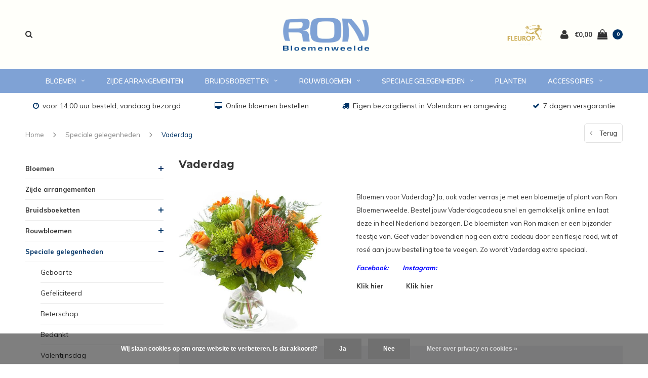

--- FILE ---
content_type: text/html;charset=utf-8
request_url: https://www.ronbloemenweelde.nl/speciale-gelegenheden/vaderdag/
body_size: 16207
content:
<!DOCTYPE html>
<html lang="nl">
  <head>

    
    <meta charset="utf-8"/>
<!-- [START] 'blocks/head.rain' -->
<!--

  (c) 2008-2026 Lightspeed Netherlands B.V.
  http://www.lightspeedhq.com
  Generated: 21-01-2026 @ 21:23:22

-->
<link rel="canonical" href="https://www.ronbloemenweelde.nl/speciale-gelegenheden/vaderdag/"/>
<link rel="next" href="https://www.ronbloemenweelde.nl/speciale-gelegenheden/vaderdag/page2.html"/>
<link rel="alternate" href="https://www.ronbloemenweelde.nl/index.rss" type="application/rss+xml" title="Nieuwe producten"/>
<link href="https://cdn.webshopapp.com/assets/cookielaw.css?2025-02-20" rel="stylesheet" type="text/css"/>
<meta name="robots" content="noodp,noydir"/>
<meta name="google-site-verification" content="PoXJWzZC-Q6TNEqsHdKv3rnbnRCXS-Ra4J-u4h8cuJQ"/>
<meta property="og:url" content="https://www.ronbloemenweelde.nl/speciale-gelegenheden/vaderdag/?source=facebook"/>
<meta property="og:site_name" content="Ron Bloemenweelde"/>
<meta property="og:title" content="Bloemen voor Vaderdag bestellen | Ron Bloemenweelde | Volendam"/>
<meta property="og:description" content="Bloemen voor vaderdag? Bestel nu bloemen voor vader online bij Ron Bloemenweelde V&#039;dam ✔Voor 14u besteld, vandaag bezorgd"/>
<script src="https://www.powr.io/powr.js?external-type=lightspeed"></script>
<!--[if lt IE 9]>
<script src="https://cdn.webshopapp.com/assets/html5shiv.js?2025-02-20"></script>
<![endif]-->
<!-- [END] 'blocks/head.rain' -->
    <title>Bloemen voor Vaderdag bestellen | Ron Bloemenweelde | Volendam - Ron Bloemenweelde</title>
    <meta name="description" content="Bloemen voor vaderdag? Bestel nu bloemen voor vader online bij Ron Bloemenweelde V&#039;dam ✔Voor 14u besteld, vandaag bezorgd" />
    <meta name="keywords" content="Bloemen bestellen voor vaderdag, bloemen online bestellen, bloemen bestellen voor vader Volendam, Edam, Zeevang, Beets, Kwadijk, Middelie, Warder, Monnickendam, Oosthuizen, bloemen vaderdag bezorgen, Vaderdagboeket, Vaderdagbloemen, 17 juni 2018, 16 juni " />
    <meta name="viewport" content="width=device-width, initial-scale=1.0">
    <meta name="apple-mobile-web-app-capable" content="yes">
    <meta name="apple-mobile-web-app-status-bar-style" content="black">


    <link rel="shortcut icon" href="https://cdn.webshopapp.com/shops/243082/themes/174797/v/362546/assets/favicon.ico?20201123184006" type="image/x-icon" />
    <link href='//fonts.googleapis.com/css?family=Muli:400,300,600,700,800,900' rel='stylesheet' type='text/css'>
    <link href='//fonts.googleapis.com/css?family=Montserrat:400,300,600,700,800,900' rel='stylesheet' type='text/css'>
    <link rel="shortcut icon" href="https://cdn.webshopapp.com/shops/243082/themes/174797/v/362546/assets/favicon.ico?20201123184006" type="image/x-icon" /> 
    <link rel="stylesheet" href="https://cdn.webshopapp.com/shops/243082/themes/174797/assets/bootstrap.css?20260103164903" />
    <link rel="stylesheet" href="https://cdn.webshopapp.com/shops/243082/themes/174797/assets/font-awesome-min.css?20260103164903" />
    <link rel="stylesheet" href="https://cdn.webshopapp.com/shops/243082/themes/174797/assets/ionicons.css?20260103164903" />
    <link rel="stylesheet" href="https://cdn.webshopapp.com/shops/243082/themes/174797/assets/transition.css?20260103164903" />
    <link rel="stylesheet" href="https://cdn.webshopapp.com/shops/243082/themes/174797/assets/dropdown.css?20260103164903" />
    <link rel="stylesheet" href="https://cdn.webshopapp.com/shops/243082/themes/174797/assets/checkbox.css?20260103164903" />
    <link rel="stylesheet" href="https://cdn.webshopapp.com/shops/243082/themes/174797/assets/owl-carousel.css?20260103164903" />
    <link rel="stylesheet" href="https://cdn.webshopapp.com/shops/243082/themes/174797/assets/jquery-fancybox.css?20260103164903" />
    <link rel="stylesheet" href="https://cdn.webshopapp.com/shops/243082/themes/174797/assets/jquery-custom-scrollbar.css?20260103164903" />
        <link rel="stylesheet" href="https://cdn.webshopapp.com/shops/243082/themes/174797/assets/style.css?20260103164903?123443" />  
    <link rel="stylesheet" href="https://cdn.webshopapp.com/shops/243082/themes/174797/assets/responsive.css?20260103164903" />
    <link rel="stylesheet" href="https://cdn.webshopapp.com/shops/243082/themes/174797/assets/settings.css?20260103164903" />
        <link rel="stylesheet" href="https://cdn.webshopapp.com/assets/gui-2-0.css?2025-02-20" />
    <link rel="stylesheet" href="https://cdn.webshopapp.com/assets/gui-responsive-2-0.css?2025-02-20" />   
    <link rel="stylesheet" href="https://cdn.webshopapp.com/shops/243082/themes/174797/assets/custom.css?20260103164903" />
    <link rel="stylesheet" href="https://cdn.webshopapp.com/shops/243082/themes/174797/assets/new.css?20260103164903" />
    <link rel="stylesheet" href="https://cdn.webshopapp.com/shops/243082/themes/174797/assets/wsa-css.css?20260103164903" />
    <link rel="stylesheet" href="https://cdn.webshopapp.com/shops/243082/themes/174797/assets/jquery.bxslider.min.css?20260103164903" />
    
    
    <script src="https://cdn.webshopapp.com/assets/jquery-1-9-1.js?2025-02-20"></script>
    <script src="https://cdn.webshopapp.com/assets/jquery-ui-1-10-1.js?2025-02-20"></script>
   
    <script type="text/javascript" src="https://cdn.webshopapp.com/shops/243082/themes/174797/assets/transition.js?20260103164903"></script>
    <script type="text/javascript" src="https://cdn.webshopapp.com/shops/243082/themes/174797/assets/dropdown.js?20260103164903"></script>
    <script type="text/javascript" src="https://cdn.webshopapp.com/shops/243082/themes/174797/assets/checkbox.js?20260103164903"></script>
    <script type="text/javascript" src="https://cdn.webshopapp.com/shops/243082/themes/174797/assets/owl-carousel.js?20260103164903"></script>
    <script type="text/javascript" src="https://cdn.webshopapp.com/shops/243082/themes/174797/assets/jquery-fancybox.js?20260103164903"></script>
    <script type="text/javascript" src="https://cdn.webshopapp.com/shops/243082/themes/174797/assets/jquery-custom-scrollbar.js?20260103164903"></script>
    <script type="text/javascript" src="https://cdn.webshopapp.com/shops/243082/themes/174797/assets/jquery-countdown-min.js?20260103164903"></script>
        <script type="text/javascript" src="https://cdn.webshopapp.com/shops/243082/themes/174797/assets/global.js?20260103164903"></script>
		    <script type="text/javascript" src="https://cdn.webshopapp.com/shops/243082/themes/174797/assets/jcarousel.js?20260103164903"></script>
    <script type="text/javascript" src="https://cdn.webshopapp.com/shops/243082/themes/174797/assets/jquery.bxslider.min.js?20260103164903"></script>
    <script type="text/javascript" src="https://cdn.webshopapp.com/assets/gui.js?2025-02-20"></script>
    <script type="text/javascript" src="https://cdn.webshopapp.com/assets/gui-responsive-2-0.js?2025-02-20"></script>
    <script type="text/javascript" src="//cdnjs.cloudflare.com/ajax/libs/jqueryui-touch-punch/0.2.3/jquery.ui.touch-punch.min.js"></script>
        <meta name="msapplication-config" content="https://cdn.webshopapp.com/shops/243082/themes/174797/assets/browserconfig.xml?20260103164903">
<meta property="og:title" content="Bloemen voor Vaderdag bestellen | Ron Bloemenweelde | Volendam">
<meta property="og:type" content="website"> 
<meta property="og:description" content="Bloemen voor vaderdag? Bestel nu bloemen voor vader online bij Ron Bloemenweelde V&#039;dam ✔Voor 14u besteld, vandaag bezorgd">
<meta property="og:site_name" content="Ron Bloemenweelde">
<meta property="og:url" content="https://www.ronbloemenweelde.nl/">
<meta property="og:image" content="https://cdn.webshopapp.com/shops/243082/themes/174797/assets/first-image-1.jpg?20260103164903">
<meta name="twitter:title" content="Bloemen voor Vaderdag bestellen | Ron Bloemenweelde | Volendam">
<meta name="twitter:description" content="Bloemen voor vaderdag? Bestel nu bloemen voor vader online bij Ron Bloemenweelde V&#039;dam ✔Voor 14u besteld, vandaag bezorgd">
<meta name="twitter:site" content="Ron Bloemenweelde">
<meta name="twitter:card" content="https://cdn.webshopapp.com/shops/243082/themes/174797/assets/logo.png?20260103164707">
<meta name="twitter:image" content="https://cdn.webshopapp.com/shops/243082/themes/174797/assets/first-image-1.jpg?20260103164903">
<script type="application/ld+json">
  [
        {
      "@context": "http://schema.org/",
      "@type": "Organization",
      "url": "https://www.ronbloemenweelde.nl/",
      "name": "Ron Bloemenweelde",
      "legalName": "Ron Bloemenweelde",
      "description": "Bloemen voor vaderdag? Bestel nu bloemen voor vader online bij Ron Bloemenweelde V&#039;dam ✔Voor 14u besteld, vandaag bezorgd",
      "logo": "https://cdn.webshopapp.com/shops/243082/themes/174797/assets/logo.png?20260103164707",
      "image": "https://cdn.webshopapp.com/shops/243082/themes/174797/assets/first-image-1.jpg?20260103164903",
      "contactPoint": {
        "@type": "ContactPoint",
        "contactType": "Customer service",
        "telephone": ""
      },
      "address": {
        "@type": "PostalAddress",
        "streetAddress": "",
        "addressLocality": "",
        "postalCode": "",
        "addressCountry": "NL"
      }
      ,
      "aggregateRating": {
          "@type": "AggregateRating",
          "bestRating": "5",
          "worstRating": "1",
          "ratingValue": "4,9",
          "reviewCount": "100+",
          "url":"search.google.com/local/writereview?placeid=ChIJBx0bwJYExkcRit6pu2EFUQU"
      }
          },
    { 
      "@context": "http://schema.org", 
      "@type": "WebSite", 
      "url": "https://www.ronbloemenweelde.nl/", 
      "name": "Ron Bloemenweelde",
      "description": "Bloemen voor vaderdag? Bestel nu bloemen voor vader online bij Ron Bloemenweelde V&#039;dam ✔Voor 14u besteld, vandaag bezorgd",
      "author": [
        {
          "@type": "Organization",
          "url": "https://www.dmws.nl/",
          "name": "DMWS B.V.",
          "address": {
            "@type": "PostalAddress",
            "streetAddress": "Klokgebouw 195 (Strijp-S)",
            "addressLocality": "Eindhoven",
            "addressRegion": "NB",
            "postalCode": "5617 AB",
            "addressCountry": "NL"
          }
        }
      ]
    }
  ]
</script>    <!--[if lt IE 9]>
    <link rel="stylesheet" href="https://cdn.webshopapp.com/shops/243082/themes/174797/assets/style-ie.css?20260103164903" />
    <![endif]-->
  </head>
  <body id="body">  
    
  <ul class="hidden-data hidden" style="display:none !important;"><li>243082</li><li>174797</li><li>ja</li><li>nl</li><li>live</li><li>info//ronbloemenweelde/nl</li><li>https://www.ronbloemenweelde.nl/</li></ul>
    
      

<div class="cart-dropdown">
  <div class="cart-title">Winkelwagen<span class="items">(0 Producten)</span></div>
  <a href="javascript:void(0)" class="close-cart-drp"><i class="fa fa-close"></i></a>

  <div class="cart-body">
    <div class="cart-products grid column-orient center">
          </div>
  </div>
  <div class="empty-cart">
  Geen producten gevonden
</div>
</div>
<div class="menu-wrap ">
    <div class="close-menu"><i class="ion ion-ios-close-empty"></i></div>
    <div class="menu-box">
      <div class="menu-logo medium"><a href="https://www.ronbloemenweelde.nl/"><img src="https://cdn.webshopapp.com/shops/243082/themes/174797/v/355732/assets/logo-light.png?20201120132853" alt="Ron Bloemenweelde"></a></div>
        <ul>
          <li><a href="https://www.ronbloemenweelde.nl/">Home</a></li>
                      <li><a href="https://www.ronbloemenweelde.nl/bloemen/">Bloemen</a><span class="more-cats"><span class="plus-min"></span></span>                              <ul class="sub ">
                                      <li><a href="https://www.ronbloemenweelde.nl/bloemen/boeketten/">Boeketten</a>                                          </li>
                                      <li><a href="https://www.ronbloemenweelde.nl/bloemen/herfst/">Herfst</a>                                          </li>
                                      <li><a href="https://www.ronbloemenweelde.nl/bloemen/rozen/">Rozen</a>                                          </li>
                                      <li><a href="https://www.ronbloemenweelde.nl/bloemen/tulpen/">Tulpen</a>                                          </li>
                                      <li><a href="https://www.ronbloemenweelde.nl/bloemen/boeket-zelf-samenstellen/">Boeket zelf samenstellen</a>                                          </li>
                                      <li><a href="https://www.ronbloemenweelde.nl/bloemen/bloemenabonnement/">Bloemenabonnement</a>                                          </li>
                                      <li><a href="https://www.ronbloemenweelde.nl/bloemen/bloemstukken/">Bloemstukken</a>                                          </li>
                                      <li><a href="https://www.ronbloemenweelde.nl/bloemen/verzorging/">Verzorging</a>                                          </li>
                                  </ul>
                          </li>
                      <li><a href="https://www.ronbloemenweelde.nl/zijde-arrangementen/">Zijde arrangementen</a>                          </li>
                      <li><a href="https://www.ronbloemenweelde.nl/bruidsboeketten/">Bruidsboeketten</a><span class="more-cats"><span class="plus-min"></span></span>                              <ul class="sub ">
                                      <li><a href="https://www.ronbloemenweelde.nl/bruidsboeketten/inspiratie/">Inspiratie</a>                                          </li>
                                      <li><a href="https://www.ronbloemenweelde.nl/bruidsboeketten/afspraak-maken/">Afspraak maken</a>                                          </li>
                                  </ul>
                          </li>
                      <li><a href="https://www.ronbloemenweelde.nl/rouwbloemen/">Rouwbloemen</a><span class="more-cats"><span class="plus-min"></span></span>                              <ul class="sub ">
                                      <li><a href="https://www.ronbloemenweelde.nl/rouwbloemen/rouwboeket/">Rouwboeket</a>                                          </li>
                                      <li><a href="https://www.ronbloemenweelde.nl/rouwbloemen/rouwstuk/">Rouwstuk</a>                                          </li>
                                  </ul>
                          </li>
                      <li class="active"><a href="https://www.ronbloemenweelde.nl/speciale-gelegenheden/">Speciale gelegenheden</a><span class="more-cats"><span class="plus-min"></span></span>                              <ul class="sub active">
                                      <li><a href="https://www.ronbloemenweelde.nl/speciale-gelegenheden/geboorte/">Geboorte</a>                                          </li>
                                      <li><a href="https://www.ronbloemenweelde.nl/speciale-gelegenheden/gefeliciteerd/">Gefeliciteerd</a>                                          </li>
                                      <li><a href="https://www.ronbloemenweelde.nl/speciale-gelegenheden/beterschap/">Beterschap</a>                                          </li>
                                      <li><a href="https://www.ronbloemenweelde.nl/speciale-gelegenheden/bedankt/">Bedankt</a>                                          </li>
                                      <li><a href="https://www.ronbloemenweelde.nl/speciale-gelegenheden/valentijnsdag/">Valentijnsdag</a>                                          </li>
                                      <li><a href="https://www.ronbloemenweelde.nl/speciale-gelegenheden/moederdag/">Moederdag</a>                                          </li>
                                      <li class="active"><a href="https://www.ronbloemenweelde.nl/speciale-gelegenheden/vaderdag/">Vaderdag</a>                                          </li>
                                      <li><a href="https://www.ronbloemenweelde.nl/speciale-gelegenheden/koningsdag/">Koningsdag</a>                                          </li>
                                  </ul>
                          </li>
                      <li><a href="https://www.ronbloemenweelde.nl/planten/">Planten</a>                          </li>
                      <li><a href="https://www.ronbloemenweelde.nl/accessoires/">Accessoires</a><span class="more-cats"><span class="plus-min"></span></span>                              <ul class="sub ">
                                      <li><a href="https://www.ronbloemenweelde.nl/accessoires/vazen/">Vazen</a>                                          </li>
                                      <li><a href="https://www.ronbloemenweelde.nl/accessoires/potten/">Potten</a>                                          </li>
                                      <li><a href="https://www.ronbloemenweelde.nl/accessoires/geschenken/">Geschenken</a>                                          </li>
                                      <li><a href="https://www.ronbloemenweelde.nl/accessoires/cadeaubonnen/">Cadeaubonnen</a>                                          </li>
                                  </ul>
                          </li>
          
                                        
          
          
          
        </ul>

    </div>
  </div>

  <div class="body-wrap">
    <header id="header">
      <div class="main-header">
        <div class="container">
          <div class="main-header-inner">
            <div class="grid center">
              <div class=" grid-cell search-right-icon search-icon-global language-bar-wrapper hidden-sm hidden-xs">
                <a class="search-icon-self " href="javascript:void(0)"><i class="fa fa-search"></i></a>
                <ul class="language-bar ">
                  
                  
                                                   





                
                </ul>
              </div>


              <div class="grid-cell mobilemenu-btn hidden-md hidden-lg"><a class="open-menu" href="javascript:;"><?xml version="1.0" encoding="utf-8"?>
<!-- Generator: Adobe Illustrator 20.1.0, SVG Export Plug-In . SVG Version: 6.00 Build 0)  -->
<svg version="1.1" id="Capa_1" xmlns="http://www.w3.org/2000/svg" xmlns:xlink="http://www.w3.org/1999/xlink" x="0px" y="0px"
	 viewBox="0 0 352 352" style="enable-background:new 0 0 352 352;" xml:space="preserve">
<style type="text/css">
	
</style>
<g>
	<g>
		<path class="menuicon-svg" d="M0,56v48h48V56H0z M80,56v48h224V56H80z M0,152v48h48v-48H0z M80,152v48h160v-48H80z M0,248v48h48v-48H0z
			 M80,248v48h272v-48H80z"/>
	</g>
</g>
</svg></a></div>
              <div class="grid-cell search-narrow-show visible-xs visible-sm">
                <a class="search-icon-self   search-mob-removed " href="javascript:void(0)"><i class="fa fa-search"></i></a>
              </div>


              <div class="grid-cell center logo-center-tab logo-mobile-move-center logo medium"><a href="https://www.ronbloemenweelde.nl/"><img src="https://cdn.webshopapp.com/shops/243082/themes/174797/assets/logo.png?20260103164707" alt="Ron Bloemenweelde"></a></div>

              
                            
                            
              <div class="grid-cell cart-block-wrap cart">
                <div class="grid center justify-end">
                                                      <div class="trustmark-right-wrap grid-cell grow0 hallmark hidden-xs hidden-sm"><div class="hallmark-wrap large"><a href="https://www.fleurop.nl/" target="_blank"><img src="https://cdn.webshopapp.com/shops/243082/themes/174797/v/355738/assets/eigen-keurmerk.png?20201120133457" alt="Ron Bloemenweelde"></a></div></div>
                                    <div class="grid-cell grow0 user-login-block">
                                          <div class="dark"><a href="https://www.ronbloemenweelde.nl/account/"><i class="fa fa-user"></i></a></div>
                                      </div>
                  <div class="grid-cell grow0 ">
                    <a href="javascript:;" class="open-cart">

                      <span class="text hidden-xs">
                                                €0,00
                                              </span>
                      <span class="icon"><i class="fa fa-shopping-bag"></i></span>
                      <span class="items">0</span>
                    </a>
                  </div>
                </div>
              </div>
            </div>
          </div>
        </div>
        
        <div class="main-menu hidden-xs hidden-sm ">
          <div class="container">
            <ul class="">
              
              

                                          <li class="with-small-menu"><a href="https://www.ronbloemenweelde.nl/bloemen/">Bloemen<i class="fa fa-angle-down" aria-hidden="true"></i></a>
                
                <ul class="small-dropdown">
                                    <li>
                    <a href="https://www.ronbloemenweelde.nl/bloemen/boeketten/">Boeketten</a>
                    
                  </li>
                                    <li>
                    <a href="https://www.ronbloemenweelde.nl/bloemen/herfst/">Herfst</a>
                    
                  </li>
                                    <li>
                    <a href="https://www.ronbloemenweelde.nl/bloemen/rozen/">Rozen</a>
                    
                  </li>
                                    <li>
                    <a href="https://www.ronbloemenweelde.nl/bloemen/tulpen/">Tulpen</a>
                    
                  </li>
                                    <li>
                    <a href="https://www.ronbloemenweelde.nl/bloemen/boeket-zelf-samenstellen/">Boeket zelf samenstellen</a>
                    
                  </li>
                                    <li>
                    <a href="https://www.ronbloemenweelde.nl/bloemen/bloemenabonnement/">Bloemenabonnement</a>
                    
                  </li>
                                    <li>
                    <a href="https://www.ronbloemenweelde.nl/bloemen/bloemstukken/">Bloemstukken</a>
                    
                  </li>
                                    <li>
                    <a href="https://www.ronbloemenweelde.nl/bloemen/verzorging/">Verzorging</a>
                    
                  </li>
                                  </ul>

                              </li>
                            <li class="with-small-menu"><a href="https://www.ronbloemenweelde.nl/zijde-arrangementen/">Zijde arrangementen</a>
                              </li>
                            <li class="with-small-menu"><a href="https://www.ronbloemenweelde.nl/bruidsboeketten/">Bruidsboeketten<i class="fa fa-angle-down" aria-hidden="true"></i></a>
                
                <ul class="small-dropdown">
                                    <li>
                    <a href="https://www.ronbloemenweelde.nl/bruidsboeketten/inspiratie/">Inspiratie</a>
                    
                  </li>
                                    <li>
                    <a href="https://www.ronbloemenweelde.nl/bruidsboeketten/afspraak-maken/">Afspraak maken</a>
                    
                  </li>
                                  </ul>

                              </li>
                            <li class="with-small-menu"><a href="https://www.ronbloemenweelde.nl/rouwbloemen/">Rouwbloemen<i class="fa fa-angle-down" aria-hidden="true"></i></a>
                
                <ul class="small-dropdown">
                                    <li>
                    <a href="https://www.ronbloemenweelde.nl/rouwbloemen/rouwboeket/">Rouwboeket</a>
                    
                  </li>
                                    <li>
                    <a href="https://www.ronbloemenweelde.nl/rouwbloemen/rouwstuk/">Rouwstuk</a>
                    
                  </li>
                                  </ul>

                              </li>
                            <li class="with-small-menu"><a href="https://www.ronbloemenweelde.nl/speciale-gelegenheden/">Speciale gelegenheden<i class="fa fa-angle-down" aria-hidden="true"></i></a>
                
                <ul class="small-dropdown">
                                    <li>
                    <a href="https://www.ronbloemenweelde.nl/speciale-gelegenheden/geboorte/">Geboorte</a>
                    
                  </li>
                                    <li>
                    <a href="https://www.ronbloemenweelde.nl/speciale-gelegenheden/gefeliciteerd/">Gefeliciteerd</a>
                    
                  </li>
                                    <li>
                    <a href="https://www.ronbloemenweelde.nl/speciale-gelegenheden/beterschap/">Beterschap</a>
                    
                  </li>
                                    <li>
                    <a href="https://www.ronbloemenweelde.nl/speciale-gelegenheden/bedankt/">Bedankt</a>
                    
                  </li>
                                    <li>
                    <a href="https://www.ronbloemenweelde.nl/speciale-gelegenheden/valentijnsdag/">Valentijnsdag</a>
                    
                  </li>
                                    <li>
                    <a href="https://www.ronbloemenweelde.nl/speciale-gelegenheden/moederdag/">Moederdag</a>
                    
                  </li>
                                    <li>
                    <a href="https://www.ronbloemenweelde.nl/speciale-gelegenheden/vaderdag/">Vaderdag</a>
                    
                  </li>
                                    <li>
                    <a href="https://www.ronbloemenweelde.nl/speciale-gelegenheden/koningsdag/">Koningsdag</a>
                    
                  </li>
                                  </ul>

                              </li>
                            <li class="with-small-menu"><a href="https://www.ronbloemenweelde.nl/planten/">Planten</a>
                              </li>
                            <li class="with-small-menu"><a href="https://www.ronbloemenweelde.nl/accessoires/">Accessoires<i class="fa fa-angle-down" aria-hidden="true"></i></a>
                
                <ul class="small-dropdown">
                                    <li>
                    <a href="https://www.ronbloemenweelde.nl/accessoires/vazen/">Vazen</a>
                    
                  </li>
                                    <li>
                    <a href="https://www.ronbloemenweelde.nl/accessoires/potten/">Potten</a>
                    
                  </li>
                                    <li>
                    <a href="https://www.ronbloemenweelde.nl/accessoires/geschenken/">Geschenken</a>
                    
                  </li>
                                    <li>
                    <a href="https://www.ronbloemenweelde.nl/accessoires/cadeaubonnen/">Cadeaubonnen</a>
                    
                  </li>
                                  </ul>

                              </li>
                            
              
              
              
                            
              
            </ul>
          </div>
        </div>

        <div class="grid-cell mobile-search">
          <form action="https://www.ronbloemenweelde.nl/search/" method="get" id="formSearchMobile">
            <input type="text" name="q" autocomplete="off"  value="" placeholder="Zoeken..."/>
          </form>
        </div>

      </div>

            <div class="usp-block white-transparant hidden-xs hidden-sm">
        <div class="container">
          <ul class="">
                        <li class="">
                            <i class="fa fa-clock-o" aria-hidden="true"></i>voor 14:00 uur besteld, vandaag bezorgd
                          </li>
                                    <li class="text-center hidden-xs hidden-sm ">
                            <i class="fa fa-desktop" aria-hidden="true"></i>Online bloemen bestellen
                          </li>
                                    <li class="text-right hidden-xs hidden-sm ">
                            <i class="fa fa-truck" aria-hidden="true"></i>Eigen bezorgdienst in Volendam en omgeving
                          </li>
                                    <li class="text-right hidden-xs hidden-sm ">
                            <i class="fa fa-check" aria-hidden="true"></i>7 dagen versgarantie
                          </li>
                      </ul>
        </div>
      </div>
      

      
            <div id="search" class="search right-search-tab right-search-dropdown ">
        <form action="https://www.ronbloemenweelde.nl/search/" method="get" id="formSearch">
                    <a class="search-icon-mobile visible-xs " href="javascript:void(0)"><i class="fa fa-search"></i></a>
                    <input class="searbar-input" type="text" name="q" autocomplete="off"  value="" placeholder="Zoeken..."/>
          <span class="search-text-remover"><i class="fa fa-close"></i></span>

          <div class="autocomplete">
            <div class="search-products products-livesearch grid center wrap"></div>
            <div class="more"><a href="#">Bekijk alle resultaten <span>(0)</span></a></div>
            <div class="notfound">Geen producten gevonden...</div>
          </div>

        </form>
      </div>
    </header>   
    
    <main>
      <div class="container   main-content">
        
<div class="message-container all-products-message">
  <div class="container">
    <div class="messages">
      <div class="message success">
        <div class="icon"><i class="fa fa-check" aria-hidden="true"></i></div>
        <div class="text">
          <ul>
            <li>Alle producten zijn toegevoegd aan uw winkelmandje.</li>
          </ul>
        </div>
      </div>
    </div>
  </div>
</div>                <div class="page-top hidden-xs row">
  <div class="col-sm-9 col-md-9 hidden-xs breadcrumbs">
    <a href="https://www.ronbloemenweelde.nl/" title="Home">Home</a>

        <span class="bread-divider"><i class="fa fa-angle-right" aria-hidden="true"></i></span>
    <a class="" href="https://www.ronbloemenweelde.nl/speciale-gelegenheden/">Speciale gelegenheden</a>
        <span class="bread-divider"><i class="fa fa-angle-right" aria-hidden="true"></i></span>
    <a class="last" href="https://www.ronbloemenweelde.nl/speciale-gelegenheden/vaderdag/">Vaderdag</a>
      </div>

  <div class="back-box col-sm-3 col-md-3">
    <a class="back-to  round-corners " href="https://www.ronbloemenweelde.nl/speciale-gelegenheden/"><span class="hidden-xs">Terug</span><span class="hidden-sm hidden-md hidden-lg">Terug</span></a>
  </div>
</div>


<div class="row">
  <div class="col-md-3 sidebar">
    <div class="sidewrap">

<ul class="side-cats">
    <li class=""><a href="https://www.ronbloemenweelde.nl/bloemen/">Bloemen</a><span class="more-cats"><span class="plus-min"></span></span>        <ul class="">
            <li class=""><a href="https://www.ronbloemenweelde.nl/bloemen/boeketten/">Boeketten</a>              </li>
            <li class=""><a href="https://www.ronbloemenweelde.nl/bloemen/herfst/">Herfst</a>              </li>
            <li class=""><a href="https://www.ronbloemenweelde.nl/bloemen/rozen/">Rozen</a>              </li>
            <li class=""><a href="https://www.ronbloemenweelde.nl/bloemen/tulpen/">Tulpen</a>              </li>
            <li class=""><a href="https://www.ronbloemenweelde.nl/bloemen/boeket-zelf-samenstellen/">Boeket zelf samenstellen</a>              </li>
            <li class=""><a href="https://www.ronbloemenweelde.nl/bloemen/bloemenabonnement/">Bloemenabonnement</a>              </li>
            <li class=""><a href="https://www.ronbloemenweelde.nl/bloemen/bloemstukken/">Bloemstukken</a>              </li>
            <li class=""><a href="https://www.ronbloemenweelde.nl/bloemen/verzorging/">Verzorging</a>              </li>
          </ul>
      </li>
    <li class=""><a href="https://www.ronbloemenweelde.nl/zijde-arrangementen/">Zijde arrangementen</a>      </li>
    <li class=""><a href="https://www.ronbloemenweelde.nl/bruidsboeketten/">Bruidsboeketten</a><span class="more-cats"><span class="plus-min"></span></span>        <ul class="">
            <li class=""><a href="https://www.ronbloemenweelde.nl/bruidsboeketten/inspiratie/">Inspiratie</a>              </li>
            <li class=""><a href="https://www.ronbloemenweelde.nl/bruidsboeketten/afspraak-maken/">Afspraak maken</a>              </li>
          </ul>
      </li>
    <li class=""><a href="https://www.ronbloemenweelde.nl/rouwbloemen/">Rouwbloemen</a><span class="more-cats"><span class="plus-min"></span></span>        <ul class="">
            <li class=""><a href="https://www.ronbloemenweelde.nl/rouwbloemen/rouwboeket/">Rouwboeket</a>              </li>
            <li class=""><a href="https://www.ronbloemenweelde.nl/rouwbloemen/rouwstuk/">Rouwstuk</a>              </li>
          </ul>
      </li>
    <li class="active"><a href="https://www.ronbloemenweelde.nl/speciale-gelegenheden/">Speciale gelegenheden</a><span class="more-cats"><span class="plus-min"></span></span>        <ul class="active">
            <li class=""><a href="https://www.ronbloemenweelde.nl/speciale-gelegenheden/geboorte/">Geboorte</a>              </li>
            <li class=""><a href="https://www.ronbloemenweelde.nl/speciale-gelegenheden/gefeliciteerd/">Gefeliciteerd</a>              </li>
            <li class=""><a href="https://www.ronbloemenweelde.nl/speciale-gelegenheden/beterschap/">Beterschap</a>              </li>
            <li class=""><a href="https://www.ronbloemenweelde.nl/speciale-gelegenheden/bedankt/">Bedankt</a>              </li>
            <li class=""><a href="https://www.ronbloemenweelde.nl/speciale-gelegenheden/valentijnsdag/">Valentijnsdag</a>              </li>
            <li class=""><a href="https://www.ronbloemenweelde.nl/speciale-gelegenheden/moederdag/">Moederdag</a>              </li>
            <li class="active"><a href="https://www.ronbloemenweelde.nl/speciale-gelegenheden/vaderdag/">Vaderdag</a>              </li>
            <li class=""><a href="https://www.ronbloemenweelde.nl/speciale-gelegenheden/koningsdag/">Koningsdag</a>              </li>
          </ul>
      </li>
    <li class=""><a href="https://www.ronbloemenweelde.nl/planten/">Planten</a>      </li>
    <li class=""><a href="https://www.ronbloemenweelde.nl/accessoires/">Accessoires</a><span class="more-cats"><span class="plus-min"></span></span>        <ul class="">
            <li class=""><a href="https://www.ronbloemenweelde.nl/accessoires/vazen/">Vazen</a>              </li>
            <li class=""><a href="https://www.ronbloemenweelde.nl/accessoires/potten/">Potten</a>              </li>
            <li class=""><a href="https://www.ronbloemenweelde.nl/accessoires/geschenken/">Geschenken</a>              </li>
            <li class=""><a href="https://www.ronbloemenweelde.nl/accessoires/cadeaubonnen/">Cadeaubonnen</a>              </li>
          </ul>
      </li>
        </ul>

          

  <div class="sort">
  <form action="https://www.ronbloemenweelde.nl/speciale-gelegenheden/vaderdag/" method="get" id="filter_form_side">
    <input type="hidden" name="mode" value="grid" id="filter_form_mode" />
    <input type="hidden" name="limit" value="18" id="filter_form_limit" />
    <input type="hidden" name="sort" value="default" id="filter_form_sort" />
    <input type="hidden" name="max" value="40" id="filter_form_max" />
    <input type="hidden" name="min" value="0" id="filter_form_min" />

    
            
    
  </form>
  </div>




                                        


      </div>


<script type="text/javascript">
  $.fn.toggleHtml = function(t1, t2){
    if (this.html() == t1) this.html(t2);
    else                   this.html(t1);
    return this;
  };

  $(function(){
/*
    $('a.read-more').on('click', function(){
      $('.content-wrap, .content-wrap .gradient').toggleClass('active');
      $(this).toggleHtml("<i class=\"fa fa-minus\"></i> Lees minder", "<i class=\"fa fa-plus\"></i> Lees meer");
    });
*/
    $('#filter_form input, #filter_form select, #filter_form_side input, #filter_form_side select, #filter_form_bottom input, #filter_form_bottom select').change(function(){
      $(this).closest('form').submit();
    });

    $("#collection-filter-price").slider({
      live: true,
      range: true,
      min: 0,
      max: 40,
      values: [0, 40],
      step: 1,
      create: function() {
        $('#live-filter-min').appendTo($('#collection-filter-price a').get(0));
        $('#live-filter-max').appendTo($('#collection-filter-price a').get(1));
      },
      slide: function( event, ui){
    $('.sidebar-filter-range .min span').html(ui.values[0]);
    $('.sidebar-filter-range .max span').html(ui.values[1]);

    $('#filter_form_min').val(ui.values[0]);
    $('#filter_form_max').val(ui.values[1]);
    $(ui.handle).find('#live-filter-min, #live-filter-max').html('<span>€</span>' + ui.value);
  },
  stop: function(event, ui){
    $('#filter_form_side').submit();
  }
    });
  });
  $(document).ready(function(){
    $(".ui-slider-handle").mouseenter(function(){
      $(this).children().addClass("filter-price-toggler");
    });
    $(".ui-slider-handle").mouseleave(function(){
      $(this).children().removeClass("filter-price-toggler");
    });
  });
</script>  </div>
  <div class="col-sm-12 col-md-9">
          <div class="mobile-product-top-wrapper visible-xs">
            <div class="mobile-product-topimage grid">
              <div class="brandname-block grid-cell">
                              </div>
              <div class="mob-back-collection grid-cell text-right">
                <a href="https://www.ronbloemenweelde.nl/speciale-gelegenheden/" class=" round-corners "><i class="fa fa-angle-left"></i> Terug</a>
              </div>
            </div>
          </div>
    
    	<div class="collection-top">
      <h1>Vaderdag</h1>
      <div class="col-description"></div>
			
    	      <div class="page-content page-content_top grid">
                <div class="grid-cell nofelx content-image_block">
          <img src="https://cdn.webshopapp.com/shops/243082/files/151484867/500x500x2/image.jpg" width="100%">
        </div>
                <div class="grid-cell nofelx content-text_block">
                              <div class="content-wrap">
            <p>Bloemen voor Vaderdag? Ja, ook vader verras je met een bloemetje of plant van Ron Bloemenweelde. Bestel jouw Vaderdagcadeau snel en gemakkelijk online en laat deze in heel Nederland bezorgen. De bloemisten van Ron maken er een bijzonder feestje van. Geef vader bovendien nog een extra cadeau door een flesje rood, wit of rosé aan jouw bestelling toe te voegen. Zo wordt Vaderdag extra speciaal.</p>
<p><strong><em><span style="color: #0000ff;">Facebook: </span>      <span style="color: #0000ff;">Instagram: <br /></span></em></strong></p>
<p><strong><a title="Facebook " href="https://www.facebook.com/RonBloemenweelde" target="_blank" rel="noopener">Klik hier</a>           </strong><a title="Instagram" href="https://www.instagram.com/ron_bloemenweelde/" target="_blank" rel="noopener"><strong>Klik hier</strong></a></p>
          </div>
                  </div>
      </div>
      
      


      
            <div class="custom-top-filters hidden-xs">
        <form action="https://www.ronbloemenweelde.nl/speciale-gelegenheden/vaderdag/" method="get" id="filter_form_side">
          <div class="grid wrap filter-layout-wrapper">
            <input type="hidden" name="mode" value="grid" id="filter_form_mode_hor" />
            <input type="hidden" name="limit" value="18" id="filter_form_limit_hor" />
            <input type="hidden" name="sort" value="default" id="filter_form_sort_hor" />
            <input type="hidden" name="max" value="40" id="filter_form_max_hor" />
            <input type="hidden" name="min" value="0" id="filter_form_min_hor" />

                                    
                        <div class="filter-wrap grid-cell center horizontal-slider-col">
              <p class="ui-slider-a m60">
                <span>
                  <label for="min" class="hidden">von</label>
                  <input type="text" id="min" name="min" value="€0" data-min="0" required>
                </span>
                <span>
                  <label for="max">tot</label>
                  <input type="text" id="max" name="max" value="€40" data-max="40" required>
                </span>
              </p>
            </div>
             

            

                         <div class="filter-dropdown grid-cell center">
              <div class="dropdown-title round-corners">Bloemen<span class="arrow"><i class="fa fa-angle-down" aria-hidden="true"></i></span></div>
              <div class="filter-dropdown-box">
                                <div class="ui checkbox">
                  <input id="filter_581003" type="checkbox" name="filter[]" value="581003"  />
                  <label for="filter_581003">Rozen <span>(13)</span></label>
                </div>
                                <div class="ui checkbox">
                  <input id="filter_581006" type="checkbox" name="filter[]" value="581006"  />
                  <label for="filter_581006">Eustoma <span>(8)</span></label>
                </div>
                                <div class="ui checkbox">
                  <input id="filter_581009" type="checkbox" name="filter[]" value="581009"  />
                  <label for="filter_581009">Leeuwenbek <span>(3)</span></label>
                </div>
                                <div class="ui checkbox">
                  <input id="filter_581012" type="checkbox" name="filter[]" value="581012"  />
                  <label for="filter_581012">Tulpen <span>(1)</span></label>
                </div>
                                <div class="ui checkbox">
                  <input id="filter_581018" type="checkbox" name="filter[]" value="581018"  />
                  <label for="filter_581018">Alstroemeria <span>(6)</span></label>
                </div>
                                <div class="ui checkbox">
                  <input id="filter_581021" type="checkbox" name="filter[]" value="581021"  />
                  <label for="filter_581021">Zonnebloem <span>(1)</span></label>
                </div>
                                <div class="ui checkbox">
                  <input id="filter_581024" type="checkbox" name="filter[]" value="581024"  />
                  <label for="filter_581024">Gerbera <span>(9)</span></label>
                </div>
                                <div class="ui checkbox">
                  <input id="filter_581027" type="checkbox" name="filter[]" value="581027"  />
                  <label for="filter_581027">Clematis <span>(3)</span></label>
                </div>
                                <div class="ui checkbox">
                  <input id="filter_581033" type="checkbox" name="filter[]" value="581033"  />
                  <label for="filter_581033">Chrysant <span>(3)</span></label>
                </div>
                                <div class="ui checkbox">
                  <input id="filter_581045" type="checkbox" name="filter[]" value="581045"  />
                  <label for="filter_581045">Lelie <span>(4)</span></label>
                </div>
                              </div>
            </div>
                         <div class="filter-dropdown grid-cell center">
              <div class="dropdown-title round-corners">Kleur<span class="arrow"><i class="fa fa-angle-down" aria-hidden="true"></i></span></div>
              <div class="filter-dropdown-box">
                                <div class="ui checkbox">
                  <input id="filter_580961" type="checkbox" name="filter[]" value="580961"  />
                  <label for="filter_580961">Wit <span>(9)</span></label>
                </div>
                                <div class="ui checkbox">
                  <input id="filter_580967" type="checkbox" name="filter[]" value="580967"  />
                  <label for="filter_580967">Rood <span>(5)</span></label>
                </div>
                                <div class="ui checkbox">
                  <input id="filter_580970" type="checkbox" name="filter[]" value="580970"  />
                  <label for="filter_580970">Blauw <span>(4)</span></label>
                </div>
                                <div class="ui checkbox">
                  <input id="filter_580973" type="checkbox" name="filter[]" value="580973"  />
                  <label for="filter_580973">Oranje <span>(8)</span></label>
                </div>
                                <div class="ui checkbox">
                  <input id="filter_580982" type="checkbox" name="filter[]" value="580982"  />
                  <label for="filter_580982">Paars <span>(6)</span></label>
                </div>
                                <div class="ui checkbox">
                  <input id="filter_580985" type="checkbox" name="filter[]" value="580985"  />
                  <label for="filter_580985">Geel <span>(4)</span></label>
                </div>
                                <div class="ui checkbox">
                  <input id="filter_580988" type="checkbox" name="filter[]" value="580988"  />
                  <label for="filter_580988">Roze <span>(11)</span></label>
                </div>
                              </div>
            </div>
                         <div class="filter-dropdown grid-cell center">
              <div class="dropdown-title round-corners">Soort<span class="arrow"><i class="fa fa-angle-down" aria-hidden="true"></i></span></div>
              <div class="filter-dropdown-box">
                                <div class="ui checkbox">
                  <input id="filter_580994" type="checkbox" name="filter[]" value="580994"  />
                  <label for="filter_580994">Boeket <span>(21)</span></label>
                </div>
                              </div>
            </div>
                      </div>

        </form>
      </div>
      
      
      <div class="top-filters">
        <form action="https://www.ronbloemenweelde.nl/speciale-gelegenheden/vaderdag/" method="get" id="filter_form" class="grid center justify-space">
                                        <input type="hidden" name="mode" value="grid" id="filter_form_mode_top" />
          <input type="hidden" name="max" value="40" id="filter_form_max_top" />
          <input type="hidden" name="min" value="0" id="filter_form_min_top" />

                    <a class="filter-btn open-filters hidden-sm hidden-md hidden-lg">
            <span class="text">Filter</span>
            <span class="icon"><i class="fa fa-filter" aria-hidden="true"></i></span>
          </a>
          
          <div class="grid-cell items-overall plain-text hidden-xs">18 Producten</div>

          <div class="grid-cell right">
            <label for="sortselect" class="hidden-xs">Sorteren op:</label>
            <select class="round-corners" id="sortselect" name="sort" onchange="$('#formSortModeLimit').submit();">
                            <option value="default" selected="selected">Standaard</option>
                            <option value="popular">Meest bekeken</option>
                            <option value="newest">Nieuwste producten</option>
                            <option value="lowest">Laagste prijs</option>
                            <option value="highest">Hoogste prijs</option>
                            <option value="asc">Naam oplopend</option>
                            <option value="desc">Naam aflopend</option>
                          </select>
          </div>


          <span class="grid-cell page-info hidden-xs right">
            <div class="plain-text hidden-xs hidden-sm hidden-md">Toon 1 - 18 van 21</div>
                      </span>
                            <ul class="grid-cell top-pager hidden-xs">
              <li class="prev hidden"><a class="round-corners" href="page1.html" title="First page"><i class="fa fa-angle-double-left"></i></a></li>  
              <li class="prev hidden"><a class="round-corners" href="https://www.ronbloemenweelde.nl/" title="Vorige pagina"><i class="fa fa-angle-left"></i></a></li>
              
                                              	<li class="number"><a class="active round-corners" href="https://www.ronbloemenweelde.nl/speciale-gelegenheden/vaderdag/">1</a></li>
                                                              	<li class="number"><a class=" round-corners" href="https://www.ronbloemenweelde.nl/speciale-gelegenheden/vaderdag/page2.html">2</a></li>
                                            
              <li class="next"><a class="round-corners" href="https://www.ronbloemenweelde.nl/speciale-gelegenheden/vaderdag/page2.html" title="Volgende pagina"><i class="fa fa-angle-right"></i></a></li>
              <li class="next"><a class="round-corners" href="page2.html" title="Last page"><i class="fa fa-angle-double-right"></i></a></li>
              </ul>
                        
          		
              <div class="clearfix"></div>




        </form>
      </div>
    </div>

    <div class="mobile-filters">
      <form action="https://www.ronbloemenweelde.nl/speciale-gelegenheden/vaderdag/" method="get" id="filter_form_side_mob">
        <input type="hidden" name="mode" value="grid" id="filter_form_mode_mob" />
        <input type="hidden" name="limit" value="18" id="filter_form_limit_mob" />
        <input type="hidden" name="sort" value="default" id="filter_form_sort_mob" />
        <input type="hidden" name="max" value="40" id="filter_form_max_mob" />
        <input type="hidden" name="min" value="0" id="filter_form_min_mob" />
				        <div class="filter-wrap horizontal-slider-col">
          <p class="ui-slider-a m60">
            <span>
              <label for="min" class="hidden">von</label>
              <input type="text" id="min" name="min" value="€0" data-min="0" required>
            </span>
            <span>
              <label for="max">tot</label>
              <input type="text" id="max" name="max" value="€40" data-max="40" required>
            </span>
          </p>
        </div>
         
        <div class="row">
        
                <div class="filter-wrap col-xs-6 col-sm-20">
          <div class="filter-title active" data-box="filter_box_104900">Bloemen<span class="more-cats"><span class="plus-min"></span></span></div>
          <div class="filter-box filter_box_104900">
                        <div class="ui checkbox">
              <input id="filter_581003_mob" type="checkbox" name="filter[]" value="581003"  />
              <label for="filter_581003">Rozen <span>(13)</span></label>
            </div>
                        <div class="ui checkbox">
              <input id="filter_581006_mob" type="checkbox" name="filter[]" value="581006"  />
              <label for="filter_581006">Eustoma <span>(8)</span></label>
            </div>
                        <div class="ui checkbox">
              <input id="filter_581009_mob" type="checkbox" name="filter[]" value="581009"  />
              <label for="filter_581009">Leeuwenbek <span>(3)</span></label>
            </div>
                        <div class="ui checkbox">
              <input id="filter_581012_mob" type="checkbox" name="filter[]" value="581012"  />
              <label for="filter_581012">Tulpen <span>(1)</span></label>
            </div>
                        <div class="ui checkbox">
              <input id="filter_581018_mob" type="checkbox" name="filter[]" value="581018"  />
              <label for="filter_581018">Alstroemeria <span>(6)</span></label>
            </div>
                        <div class="ui checkbox">
              <input id="filter_581021_mob" type="checkbox" name="filter[]" value="581021"  />
              <label for="filter_581021">Zonnebloem <span>(1)</span></label>
            </div>
                        <div class="ui checkbox">
              <input id="filter_581024_mob" type="checkbox" name="filter[]" value="581024"  />
              <label for="filter_581024">Gerbera <span>(9)</span></label>
            </div>
                        <div class="ui checkbox">
              <input id="filter_581027_mob" type="checkbox" name="filter[]" value="581027"  />
              <label for="filter_581027">Clematis <span>(3)</span></label>
            </div>
                        <div class="ui checkbox">
              <input id="filter_581033_mob" type="checkbox" name="filter[]" value="581033"  />
              <label for="filter_581033">Chrysant <span>(3)</span></label>
            </div>
                        <div class="ui checkbox">
              <input id="filter_581045_mob" type="checkbox" name="filter[]" value="581045"  />
              <label for="filter_581045">Lelie <span>(4)</span></label>
            </div>
                      </div>
        </div>
                <div class="filter-wrap col-xs-6 col-sm-20">
          <div class="filter-title active" data-box="filter_box_104894">Kleur<span class="more-cats"><span class="plus-min"></span></span></div>
          <div class="filter-box filter_box_104894">
                        <div class="ui checkbox">
              <input id="filter_580961_mob" type="checkbox" name="filter[]" value="580961"  />
              <label for="filter_580961">Wit <span>(9)</span></label>
            </div>
                        <div class="ui checkbox">
              <input id="filter_580967_mob" type="checkbox" name="filter[]" value="580967"  />
              <label for="filter_580967">Rood <span>(5)</span></label>
            </div>
                        <div class="ui checkbox">
              <input id="filter_580970_mob" type="checkbox" name="filter[]" value="580970"  />
              <label for="filter_580970">Blauw <span>(4)</span></label>
            </div>
                        <div class="ui checkbox">
              <input id="filter_580973_mob" type="checkbox" name="filter[]" value="580973"  />
              <label for="filter_580973">Oranje <span>(8)</span></label>
            </div>
                        <div class="ui checkbox">
              <input id="filter_580982_mob" type="checkbox" name="filter[]" value="580982"  />
              <label for="filter_580982">Paars <span>(6)</span></label>
            </div>
                        <div class="ui checkbox">
              <input id="filter_580985_mob" type="checkbox" name="filter[]" value="580985"  />
              <label for="filter_580985">Geel <span>(4)</span></label>
            </div>
                        <div class="ui checkbox">
              <input id="filter_580988_mob" type="checkbox" name="filter[]" value="580988"  />
              <label for="filter_580988">Roze <span>(11)</span></label>
            </div>
                      </div>
        </div>
                <div class="filter-wrap col-xs-6 col-sm-20">
          <div class="filter-title active" data-box="filter_box_104897">Soort<span class="more-cats"><span class="plus-min"></span></span></div>
          <div class="filter-box filter_box_104897">
                        <div class="ui checkbox">
              <input id="filter_580994_mob" type="checkbox" name="filter[]" value="580994"  />
              <label for="filter_580994">Boeket <span>(21)</span></label>
            </div>
                      </div>
        </div>
                </div>

      </form>
    </div>

    <div class="row products col-page-products">
        

<div class="product special-product col-xs-6 col-sm-4 col-md-6 col-lg-4    " data-url="https://www.ronbloemenweelde.nl/boeket-je-bent-een-kanjer.html?format=json">
  <div class="product-inner">
  

    <div class="image-wrap">
    
    <a  rel="gallery" href="https://www.ronbloemenweelde.nl/boeket-je-bent-een-kanjer.html" title="Boeket je bent een kanjer">
      <div class="first">            	                    <img src="https://cdn.webshopapp.com/shops/243082/files/153117770/500x350x2/boeket-je-bent-een-kanjer.jpg" width="100%" alt="Boeket je bent een kanjer" title="Boeket je bent een kanjer" />
                	            </div>      <div class="second"></div>    </a>
    <div class="enlarge hidden-xs"><a rel="gallery" href="https://cdn.webshopapp.com/shops/243082/files/153117770/image.jpg" class="product-fancy grid-cell noflex product-zoom-btn"><i class="fa fa-expand" aria-hidden="true"></i></a></div>
  </div>

    <div class="info">
     <a href="https://www.ronbloemenweelde.nl/boeket-je-bent-een-kanjer.html" title="Boeket je bent een kanjer" class="title">
   Boeket je bent een kanjer     </a>
        <div class="product-rev-collection hidden-sm hidden-xs">
            <div class="score-wrap">
          
          
                                        
          <div class="small-reviews">
            <div class="stars">
                                          <i class="fa fa-star" aria-hidden="true"></i>
                              <i class="fa fa-star" aria-hidden="true"></i>
                              <i class="fa fa-star" aria-hidden="true"></i>
                              <i class="fa fa-star" aria-hidden="true"></i>
                              <i class="fa fa-star" aria-hidden="true"></i>
                                                            </div>
            <a href="https://www.ronbloemenweelde.nl/account/review/58041791/"></a>
          </div>
        </div>
          </div>
    
       <div class="price hidden-xs">
             <span class="new-price">
                €25,00              </span>
           
            
         </div>
      
      
    </div>

  </div>
  
    <div class="product-add-cart grid center  hidden-sm hidden-xs">
      <div class="grid-cell">
                  <form action="https://www.ronbloemenweelde.nl/cart/add/111494027/" id="product-add-cart-self58041791" method="post">
            <a href="javascript:;" onclick="$('#product-add-cart-self58041791').submit();" class="btn  product-add-cart-btn " title="Toevoegen aan winkelwagen">+ Toevoegen aan winkelwagen</a>
          </form>
        
      </div>
			    </div>
      
        <div class="visible-sm visible-xs buy-mobile-width-fixer ">
      <div class="grid center column-orient h100">
        
                  <div class="grid-cell" >
            <div class="product-rev-collection grid-cell">
              <div class="score-wrap">
                                                                <div class="stars">
                                      <i class="fa fa-star" aria-hidden="true"></i><i class="fa fa-star" aria-hidden="true"></i><i class="fa fa-star" aria-hidden="true"></i><i class="fa fa-star" aria-hidden="true"></i><i class="fa fa-star" aria-hidden="true"></i>                                                      </div>
              </div>
            </div>
          </div>
                
        <div class="grid-cell noflex w100 info fake-info">
          <div class="grid bottom">
            <div class="grid-cell product-mob-price visible-xs">
              <div class="price">
                                    <span class="new-price">
                                        €25,00                                      </span>
                									
                	                  									
               </div>
            </div>
                        <div class="product-add-cart grid-cell  round-corners ">
                              <form action="https://www.ronbloemenweelde.nl/cart/add/111494027/" id="product-add-cart-self58041791" method="post">
                  <a href="javascript:;" onclick="$('#product-add-cart-self58041791').submit();" class="btn  product-add-cart-btn " title="Toevoegen aan winkelwagen"><i class="fa fa-shopping-bag"></i>+</a>
                </form>
                          </div>
                      </div>
        </div>

      </div>

    </div>
        </div>

        

<div class="product special-product col-xs-6 col-sm-4 col-md-6 col-lg-4    " data-url="https://www.ronbloemenweelde.nl/boeket-bont-geplukt.html?format=json">
  <div class="product-inner">
  

    <div class="image-wrap">
    
    <a  rel="gallery" href="https://www.ronbloemenweelde.nl/boeket-bont-geplukt.html" title="Boeket bont geplukt">
      <div class="first">            	                    <img src="https://cdn.webshopapp.com/shops/243082/files/153114800/500x350x2/boeket-bont-geplukt.jpg" width="100%" alt="Boeket bont geplukt" title="Boeket bont geplukt" />
                	            </div>      <div class="second"></div>    </a>
    <div class="enlarge hidden-xs"><a rel="gallery" href="https://cdn.webshopapp.com/shops/243082/files/153114800/image.jpg" class="product-fancy grid-cell noflex product-zoom-btn"><i class="fa fa-expand" aria-hidden="true"></i></a></div>
  </div>

    <div class="info">
     <a href="https://www.ronbloemenweelde.nl/boeket-bont-geplukt.html" title="Boeket bont geplukt" class="title">
   Boeket bont geplukt     </a>
        <div class="product-rev-collection hidden-sm hidden-xs">
            <div class="score-wrap">
          
          
                                        
          <div class="small-reviews">
            <div class="stars">
                                          <i class="fa fa-star" aria-hidden="true"></i>
                              <i class="fa fa-star" aria-hidden="true"></i>
                              <i class="fa fa-star" aria-hidden="true"></i>
                              <i class="fa fa-star" aria-hidden="true"></i>
                              <i class="fa fa-star" aria-hidden="true"></i>
                                                            </div>
            <a href="https://www.ronbloemenweelde.nl/account/review/58041752/"></a>
          </div>
        </div>
          </div>
    
       <div class="price hidden-xs">
             <span class="new-price">
                €20,00              </span>
           
            
         </div>
      
      
    </div>

  </div>
  
    <div class="product-add-cart grid center  hidden-sm hidden-xs">
      <div class="grid-cell">
                  <form action="https://www.ronbloemenweelde.nl/cart/add/111493988/" id="product-add-cart-self58041752" method="post">
            <a href="javascript:;" onclick="$('#product-add-cart-self58041752').submit();" class="btn  product-add-cart-btn " title="Toevoegen aan winkelwagen">+ Toevoegen aan winkelwagen</a>
          </form>
        
      </div>
			    </div>
      
        <div class="visible-sm visible-xs buy-mobile-width-fixer ">
      <div class="grid center column-orient h100">
        
                  <div class="grid-cell" >
            <div class="product-rev-collection grid-cell">
              <div class="score-wrap">
                                                                <div class="stars">
                                      <i class="fa fa-star" aria-hidden="true"></i><i class="fa fa-star" aria-hidden="true"></i><i class="fa fa-star" aria-hidden="true"></i><i class="fa fa-star" aria-hidden="true"></i><i class="fa fa-star" aria-hidden="true"></i>                                                      </div>
              </div>
            </div>
          </div>
                
        <div class="grid-cell noflex w100 info fake-info">
          <div class="grid bottom">
            <div class="grid-cell product-mob-price visible-xs">
              <div class="price">
                                    <span class="new-price">
                                        €20,00                                      </span>
                									
                	                  									
               </div>
            </div>
                        <div class="product-add-cart grid-cell  round-corners ">
                              <form action="https://www.ronbloemenweelde.nl/cart/add/111493988/" id="product-add-cart-self58041752" method="post">
                  <a href="javascript:;" onclick="$('#product-add-cart-self58041752').submit();" class="btn  product-add-cart-btn " title="Toevoegen aan winkelwagen"><i class="fa fa-shopping-bag"></i>+</a>
                </form>
                          </div>
                      </div>
        </div>

      </div>

    </div>
        </div>

        

<div class="product special-product col-xs-6 col-sm-4 col-md-6 col-lg-4    " data-url="https://www.ronbloemenweelde.nl/boeket-stralend-bont.html?format=json">
  <div class="product-inner">
  

    <div class="image-wrap">
    
    <a  rel="gallery" href="https://www.ronbloemenweelde.nl/boeket-stralend-bont.html" title="Boeket stralend bont">
      <div class="first">            	                    <img src="https://cdn.webshopapp.com/shops/243082/files/153114839/500x350x2/boeket-stralend-bont.jpg" width="100%" alt="Boeket stralend bont" title="Boeket stralend bont" />
                	            </div>      <div class="second"></div>    </a>
    <div class="enlarge hidden-xs"><a rel="gallery" href="https://cdn.webshopapp.com/shops/243082/files/153114839/image.jpg" class="product-fancy grid-cell noflex product-zoom-btn"><i class="fa fa-expand" aria-hidden="true"></i></a></div>
  </div>

    <div class="info">
     <a href="https://www.ronbloemenweelde.nl/boeket-stralend-bont.html" title="Boeket stralend bont" class="title">
   Boeket stralend bont     </a>
        <div class="product-rev-collection hidden-sm hidden-xs">
            <div class="score-wrap">
          
          
                                        
          <div class="small-reviews">
            <div class="stars">
                                          <i class="fa fa-star" aria-hidden="true"></i>
                              <i class="fa fa-star" aria-hidden="true"></i>
                              <i class="fa fa-star" aria-hidden="true"></i>
                              <i class="fa fa-star" aria-hidden="true"></i>
                              <i class="fa fa-star" aria-hidden="true"></i>
                                                            </div>
            <a href="https://www.ronbloemenweelde.nl/account/review/58041755/"></a>
          </div>
        </div>
          </div>
    
       <div class="price hidden-xs">
             <span class="new-price">
                €20,00              </span>
           
            
         </div>
      
      
    </div>

  </div>
  
    <div class="product-add-cart grid center  hidden-sm hidden-xs">
      <div class="grid-cell">
                  <form action="https://www.ronbloemenweelde.nl/cart/add/111493991/" id="product-add-cart-self58041755" method="post">
            <a href="javascript:;" onclick="$('#product-add-cart-self58041755').submit();" class="btn  product-add-cart-btn " title="Toevoegen aan winkelwagen">+ Toevoegen aan winkelwagen</a>
          </form>
        
      </div>
			    </div>
      
        <div class="visible-sm visible-xs buy-mobile-width-fixer ">
      <div class="grid center column-orient h100">
        
                  <div class="grid-cell" >
            <div class="product-rev-collection grid-cell">
              <div class="score-wrap">
                                                                <div class="stars">
                                      <i class="fa fa-star" aria-hidden="true"></i><i class="fa fa-star" aria-hidden="true"></i><i class="fa fa-star" aria-hidden="true"></i><i class="fa fa-star" aria-hidden="true"></i><i class="fa fa-star" aria-hidden="true"></i>                                                      </div>
              </div>
            </div>
          </div>
                
        <div class="grid-cell noflex w100 info fake-info">
          <div class="grid bottom">
            <div class="grid-cell product-mob-price visible-xs">
              <div class="price">
                                    <span class="new-price">
                                        €20,00                                      </span>
                									
                	                  									
               </div>
            </div>
                        <div class="product-add-cart grid-cell  round-corners ">
                              <form action="https://www.ronbloemenweelde.nl/cart/add/111493991/" id="product-add-cart-self58041755" method="post">
                  <a href="javascript:;" onclick="$('#product-add-cart-self58041755').submit();" class="btn  product-add-cart-btn " title="Toevoegen aan winkelwagen"><i class="fa fa-shopping-bag"></i>+</a>
                </form>
                          </div>
                      </div>
        </div>

      </div>

    </div>
        </div>

        

<div class="product special-product col-xs-6 col-sm-4 col-md-6 col-lg-4    " data-url="https://www.ronbloemenweelde.nl/boeket-bonte-eustoma.html?format=json">
  <div class="product-inner">
  

    <div class="image-wrap">
    
    <a  rel="gallery" href="https://www.ronbloemenweelde.nl/boeket-bonte-eustoma.html" title="Boeket bonte eustoma">
      <div class="first">            	                    <img src="https://cdn.webshopapp.com/shops/243082/files/153115079/500x350x2/boeket-bonte-eustoma.jpg" width="100%" alt="Boeket bonte eustoma" title="Boeket bonte eustoma" />
                	            </div>      <div class="second"></div>    </a>
    <div class="enlarge hidden-xs"><a rel="gallery" href="https://cdn.webshopapp.com/shops/243082/files/153115079/image.jpg" class="product-fancy grid-cell noflex product-zoom-btn"><i class="fa fa-expand" aria-hidden="true"></i></a></div>
  </div>

    <div class="info">
     <a href="https://www.ronbloemenweelde.nl/boeket-bonte-eustoma.html" title="Boeket bonte eustoma" class="title">
   Boeket bonte eustoma     </a>
        <div class="product-rev-collection hidden-sm hidden-xs">
            <div class="score-wrap">
          
          
                                        
          <div class="small-reviews">
            <div class="stars">
                                          <i class="fa fa-star" aria-hidden="true"></i>
                              <i class="fa fa-star" aria-hidden="true"></i>
                              <i class="fa fa-star" aria-hidden="true"></i>
                              <i class="fa fa-star" aria-hidden="true"></i>
                              <i class="fa fa-star" aria-hidden="true"></i>
                                                            </div>
            <a href="https://www.ronbloemenweelde.nl/account/review/58041770/"></a>
          </div>
        </div>
          </div>
    
       <div class="price hidden-xs">
             <span class="new-price">
                €30,00              </span>
           
            
         </div>
      
      
    </div>

  </div>
  
    <div class="product-add-cart grid center  hidden-sm hidden-xs">
      <div class="grid-cell">
                  <form action="https://www.ronbloemenweelde.nl/cart/add/111494006/" id="product-add-cart-self58041770" method="post">
            <a href="javascript:;" onclick="$('#product-add-cart-self58041770').submit();" class="btn  product-add-cart-btn " title="Toevoegen aan winkelwagen">+ Toevoegen aan winkelwagen</a>
          </form>
        
      </div>
			    </div>
      
        <div class="visible-sm visible-xs buy-mobile-width-fixer ">
      <div class="grid center column-orient h100">
        
                  <div class="grid-cell" >
            <div class="product-rev-collection grid-cell">
              <div class="score-wrap">
                                                                <div class="stars">
                                      <i class="fa fa-star" aria-hidden="true"></i><i class="fa fa-star" aria-hidden="true"></i><i class="fa fa-star" aria-hidden="true"></i><i class="fa fa-star" aria-hidden="true"></i><i class="fa fa-star" aria-hidden="true"></i>                                                      </div>
              </div>
            </div>
          </div>
                
        <div class="grid-cell noflex w100 info fake-info">
          <div class="grid bottom">
            <div class="grid-cell product-mob-price visible-xs">
              <div class="price">
                                    <span class="new-price">
                                        €30,00                                      </span>
                									
                	                  									
               </div>
            </div>
                        <div class="product-add-cart grid-cell  round-corners ">
                              <form action="https://www.ronbloemenweelde.nl/cart/add/111494006/" id="product-add-cart-self58041770" method="post">
                  <a href="javascript:;" onclick="$('#product-add-cart-self58041770').submit();" class="btn  product-add-cart-btn " title="Toevoegen aan winkelwagen"><i class="fa fa-shopping-bag"></i>+</a>
                </form>
                          </div>
                      </div>
        </div>

      </div>

    </div>
        </div>

        

<div class="product special-product col-xs-6 col-sm-4 col-md-6 col-lg-4    " data-url="https://www.ronbloemenweelde.nl/boeket-fleurige-gerbera.html?format=json">
  <div class="product-inner">
  

    <div class="image-wrap">
    
    <a  rel="gallery" href="https://www.ronbloemenweelde.nl/boeket-fleurige-gerbera.html" title="Boeket fleurige gerbera">
      <div class="first">            	                    <img src="https://cdn.webshopapp.com/shops/243082/files/153114893/500x350x2/boeket-fleurige-gerbera.jpg" width="100%" alt="Boeket fleurige gerbera" title="Boeket fleurige gerbera" />
                	            </div>      <div class="second"></div>    </a>
    <div class="enlarge hidden-xs"><a rel="gallery" href="https://cdn.webshopapp.com/shops/243082/files/153114893/image.jpg" class="product-fancy grid-cell noflex product-zoom-btn"><i class="fa fa-expand" aria-hidden="true"></i></a></div>
  </div>

    <div class="info">
     <a href="https://www.ronbloemenweelde.nl/boeket-fleurige-gerbera.html" title="Boeket fleurige gerbera" class="title">
   Boeket fleurige gerbera     </a>
        <div class="product-rev-collection hidden-sm hidden-xs">
            <div class="score-wrap">
          
          
                                        
          <div class="small-reviews">
            <div class="stars">
                          <i class="fa fa-star empty"></i> <i class="fa fa-star empty"></i> <i class="fa fa-star empty"></i> <i class="fa fa-star empty"></i> <i class="fa fa-star empty"></i>
                          </div>
            <a href="https://www.ronbloemenweelde.nl/account/review/58041758/"></a>
          </div>
        </div>
          </div>
    
       <div class="price hidden-xs">
             <span class="new-price">
                €20,00              </span>
           
            
         </div>
      
      
    </div>

  </div>
  
    <div class="product-add-cart grid center  hidden-sm hidden-xs">
      <div class="grid-cell">
                  <form action="https://www.ronbloemenweelde.nl/cart/add/111493994/" id="product-add-cart-self58041758" method="post">
            <a href="javascript:;" onclick="$('#product-add-cart-self58041758').submit();" class="btn  product-add-cart-btn " title="Toevoegen aan winkelwagen">+ Toevoegen aan winkelwagen</a>
          </form>
        
      </div>
			    </div>
      
        <div class="visible-sm visible-xs buy-mobile-width-fixer ">
      <div class="grid center column-orient h100">
        
                  <div class="grid-cell" >
            <div class="product-rev-collection grid-cell">
              <div class="score-wrap">
                                                                <div class="stars">
                                      <i class="fa fa-star empty"></i><i class="fa fa-star empty"></i><i class="fa fa-star empty"></i><i class="fa fa-star empty"></i><i class="fa fa-star empty"></i>
                                  </div>
              </div>
            </div>
          </div>
                
        <div class="grid-cell noflex w100 info fake-info">
          <div class="grid bottom">
            <div class="grid-cell product-mob-price visible-xs">
              <div class="price">
                                    <span class="new-price">
                                        €20,00                                      </span>
                									
                	                  									
               </div>
            </div>
                        <div class="product-add-cart grid-cell  round-corners ">
                              <form action="https://www.ronbloemenweelde.nl/cart/add/111493994/" id="product-add-cart-self58041758" method="post">
                  <a href="javascript:;" onclick="$('#product-add-cart-self58041758').submit();" class="btn  product-add-cart-btn " title="Toevoegen aan winkelwagen"><i class="fa fa-shopping-bag"></i>+</a>
                </form>
                          </div>
                      </div>
        </div>

      </div>

    </div>
        </div>

        

<div class="product special-product col-xs-6 col-sm-4 col-md-6 col-lg-4    " data-url="https://www.ronbloemenweelde.nl/boeket-gemengd-wit.html?format=json">
  <div class="product-inner">
  

    <div class="image-wrap">
    
    <a  rel="gallery" href="https://www.ronbloemenweelde.nl/boeket-gemengd-wit.html" title="Boeket gemengd wit">
      <div class="first">            	                    <img src="https://cdn.webshopapp.com/shops/243082/files/153113951/500x350x2/boeket-gemengd-wit.jpg" width="100%" alt="Boeket gemengd wit" title="Boeket gemengd wit" />
                	            </div>      <div class="second"></div>    </a>
    <div class="enlarge hidden-xs"><a rel="gallery" href="https://cdn.webshopapp.com/shops/243082/files/153113951/image.jpg" class="product-fancy grid-cell noflex product-zoom-btn"><i class="fa fa-expand" aria-hidden="true"></i></a></div>
  </div>

    <div class="info">
     <a href="https://www.ronbloemenweelde.nl/boeket-gemengd-wit.html" title="Boeket gemengd wit" class="title">
   Boeket gemengd wit     </a>
        <div class="product-rev-collection hidden-sm hidden-xs">
            <div class="score-wrap">
          
          
                                        
          <div class="small-reviews">
            <div class="stars">
                                          <i class="fa fa-star" aria-hidden="true"></i>
                              <i class="fa fa-star" aria-hidden="true"></i>
                              <i class="fa fa-star" aria-hidden="true"></i>
                              <i class="fa fa-star" aria-hidden="true"></i>
                              <i class="fa fa-star" aria-hidden="true"></i>
                                                            </div>
            <a href="https://www.ronbloemenweelde.nl/account/review/58041725/"></a>
          </div>
        </div>
          </div>
    
       <div class="price hidden-xs">
             <span class="new-price">
                €25,00              </span>
           
            
         </div>
      
      
    </div>

  </div>
  
    <div class="product-add-cart grid center  hidden-sm hidden-xs">
      <div class="grid-cell">
                  <form action="https://www.ronbloemenweelde.nl/cart/add/111493961/" id="product-add-cart-self58041725" method="post">
            <a href="javascript:;" onclick="$('#product-add-cart-self58041725').submit();" class="btn  product-add-cart-btn " title="Toevoegen aan winkelwagen">+ Toevoegen aan winkelwagen</a>
          </form>
        
      </div>
			    </div>
      
        <div class="visible-sm visible-xs buy-mobile-width-fixer ">
      <div class="grid center column-orient h100">
        
                  <div class="grid-cell" >
            <div class="product-rev-collection grid-cell">
              <div class="score-wrap">
                                                                <div class="stars">
                                      <i class="fa fa-star" aria-hidden="true"></i><i class="fa fa-star" aria-hidden="true"></i><i class="fa fa-star" aria-hidden="true"></i><i class="fa fa-star" aria-hidden="true"></i><i class="fa fa-star" aria-hidden="true"></i>                                                      </div>
              </div>
            </div>
          </div>
                
        <div class="grid-cell noflex w100 info fake-info">
          <div class="grid bottom">
            <div class="grid-cell product-mob-price visible-xs">
              <div class="price">
                                    <span class="new-price">
                                        €25,00                                      </span>
                									
                	                  									
               </div>
            </div>
                        <div class="product-add-cart grid-cell  round-corners ">
                              <form action="https://www.ronbloemenweelde.nl/cart/add/111493961/" id="product-add-cart-self58041725" method="post">
                  <a href="javascript:;" onclick="$('#product-add-cart-self58041725').submit();" class="btn  product-add-cart-btn " title="Toevoegen aan winkelwagen"><i class="fa fa-shopping-bag"></i>+</a>
                </form>
                          </div>
                      </div>
        </div>

      </div>

    </div>
        </div>

        

<div class="product special-product col-xs-6 col-sm-4 col-md-6 col-lg-4    " data-url="https://www.ronbloemenweelde.nl/boeket-gemengd-rood.html?format=json">
  <div class="product-inner">
  

    <div class="image-wrap">
    
    <a  rel="gallery" href="https://www.ronbloemenweelde.nl/boeket-gemengd-rood.html" title="Boeket gemengd rood">
      <div class="first">            	                    <img src="https://cdn.webshopapp.com/shops/243082/files/153114023/500x350x2/boeket-gemengd-rood.jpg" width="100%" alt="Boeket gemengd rood" title="Boeket gemengd rood" />
                	            </div>      <div class="second"></div>    </a>
    <div class="enlarge hidden-xs"><a rel="gallery" href="https://cdn.webshopapp.com/shops/243082/files/153114023/image.jpg" class="product-fancy grid-cell noflex product-zoom-btn"><i class="fa fa-expand" aria-hidden="true"></i></a></div>
  </div>

    <div class="info">
     <a href="https://www.ronbloemenweelde.nl/boeket-gemengd-rood.html" title="Boeket gemengd rood" class="title">
   Boeket gemengd rood     </a>
        <div class="product-rev-collection hidden-sm hidden-xs">
            <div class="score-wrap">
          
          
                                        
          <div class="small-reviews">
            <div class="stars">
                                          <i class="fa fa-star" aria-hidden="true"></i>
                              <i class="fa fa-star" aria-hidden="true"></i>
                              <i class="fa fa-star" aria-hidden="true"></i>
                              <i class="fa fa-star" aria-hidden="true"></i>
                              <i class="fa fa-star" aria-hidden="true"></i>
                                                            </div>
            <a href="https://www.ronbloemenweelde.nl/account/review/58041728/"></a>
          </div>
        </div>
          </div>
    
       <div class="price hidden-xs">
             <span class="new-price">
                €25,00              </span>
           
            
         </div>
      
      
    </div>

  </div>
  
    <div class="product-add-cart grid center  hidden-sm hidden-xs">
      <div class="grid-cell">
                  <form action="https://www.ronbloemenweelde.nl/cart/add/111493964/" id="product-add-cart-self58041728" method="post">
            <a href="javascript:;" onclick="$('#product-add-cart-self58041728').submit();" class="btn  product-add-cart-btn " title="Toevoegen aan winkelwagen">+ Toevoegen aan winkelwagen</a>
          </form>
        
      </div>
			    </div>
      
        <div class="visible-sm visible-xs buy-mobile-width-fixer ">
      <div class="grid center column-orient h100">
        
                  <div class="grid-cell" >
            <div class="product-rev-collection grid-cell">
              <div class="score-wrap">
                                                                <div class="stars">
                                      <i class="fa fa-star" aria-hidden="true"></i><i class="fa fa-star" aria-hidden="true"></i><i class="fa fa-star" aria-hidden="true"></i><i class="fa fa-star" aria-hidden="true"></i><i class="fa fa-star" aria-hidden="true"></i>                                                      </div>
              </div>
            </div>
          </div>
                
        <div class="grid-cell noflex w100 info fake-info">
          <div class="grid bottom">
            <div class="grid-cell product-mob-price visible-xs">
              <div class="price">
                                    <span class="new-price">
                                        €25,00                                      </span>
                									
                	                  									
               </div>
            </div>
                        <div class="product-add-cart grid-cell  round-corners ">
                              <form action="https://www.ronbloemenweelde.nl/cart/add/111493964/" id="product-add-cart-self58041728" method="post">
                  <a href="javascript:;" onclick="$('#product-add-cart-self58041728').submit();" class="btn  product-add-cart-btn " title="Toevoegen aan winkelwagen"><i class="fa fa-shopping-bag"></i>+</a>
                </form>
                          </div>
                      </div>
        </div>

      </div>

    </div>
        </div>

        

<div class="product special-product col-xs-6 col-sm-4 col-md-6 col-lg-4    " data-url="https://www.ronbloemenweelde.nl/boeket-gemengd-geel.html?format=json">
  <div class="product-inner">
  

    <div class="image-wrap">
    
    <a  rel="gallery" href="https://www.ronbloemenweelde.nl/boeket-gemengd-geel.html" title="Boeket gemengd geel">
      <div class="first">            	                    <img src="https://cdn.webshopapp.com/shops/243082/files/153114164/500x350x2/boeket-gemengd-geel.jpg" width="100%" alt="Boeket gemengd geel" title="Boeket gemengd geel" />
                	            </div>      <div class="second"></div>    </a>
    <div class="enlarge hidden-xs"><a rel="gallery" href="https://cdn.webshopapp.com/shops/243082/files/153114164/image.jpg" class="product-fancy grid-cell noflex product-zoom-btn"><i class="fa fa-expand" aria-hidden="true"></i></a></div>
  </div>

    <div class="info">
     <a href="https://www.ronbloemenweelde.nl/boeket-gemengd-geel.html" title="Boeket gemengd geel" class="title">
   Boeket gemengd geel     </a>
        <div class="product-rev-collection hidden-sm hidden-xs">
            <div class="score-wrap">
          
          
                                        
          <div class="small-reviews">
            <div class="stars">
                                          <i class="fa fa-star" aria-hidden="true"></i>
                              <i class="fa fa-star" aria-hidden="true"></i>
                              <i class="fa fa-star" aria-hidden="true"></i>
                              <i class="fa fa-star" aria-hidden="true"></i>
                              <i class="fa fa-star" aria-hidden="true"></i>
                                                            </div>
            <a href="https://www.ronbloemenweelde.nl/account/review/58041737/"></a>
          </div>
        </div>
          </div>
    
       <div class="price hidden-xs">
             <span class="new-price">
                €20,00              </span>
           
            
         </div>
      
      
    </div>

  </div>
  
    <div class="product-add-cart grid center  hidden-sm hidden-xs">
      <div class="grid-cell">
                  <form action="https://www.ronbloemenweelde.nl/cart/add/111493973/" id="product-add-cart-self58041737" method="post">
            <a href="javascript:;" onclick="$('#product-add-cart-self58041737').submit();" class="btn  product-add-cart-btn " title="Toevoegen aan winkelwagen">+ Toevoegen aan winkelwagen</a>
          </form>
        
      </div>
			    </div>
      
        <div class="visible-sm visible-xs buy-mobile-width-fixer ">
      <div class="grid center column-orient h100">
        
                  <div class="grid-cell" >
            <div class="product-rev-collection grid-cell">
              <div class="score-wrap">
                                                                <div class="stars">
                                      <i class="fa fa-star" aria-hidden="true"></i><i class="fa fa-star" aria-hidden="true"></i><i class="fa fa-star" aria-hidden="true"></i><i class="fa fa-star" aria-hidden="true"></i><i class="fa fa-star" aria-hidden="true"></i>                                                      </div>
              </div>
            </div>
          </div>
                
        <div class="grid-cell noflex w100 info fake-info">
          <div class="grid bottom">
            <div class="grid-cell product-mob-price visible-xs">
              <div class="price">
                                    <span class="new-price">
                                        €20,00                                      </span>
                									
                	                  									
               </div>
            </div>
                        <div class="product-add-cart grid-cell  round-corners ">
                              <form action="https://www.ronbloemenweelde.nl/cart/add/111493973/" id="product-add-cart-self58041737" method="post">
                  <a href="javascript:;" onclick="$('#product-add-cart-self58041737').submit();" class="btn  product-add-cart-btn " title="Toevoegen aan winkelwagen"><i class="fa fa-shopping-bag"></i>+</a>
                </form>
                          </div>
                      </div>
        </div>

      </div>

    </div>
        </div>

        

<div class="product special-product col-xs-6 col-sm-4 col-md-6 col-lg-4    " data-url="https://www.ronbloemenweelde.nl/boeket-gemengd-oranje.html?format=json">
  <div class="product-inner">
  

    <div class="image-wrap">
    
    <a  rel="gallery" href="https://www.ronbloemenweelde.nl/boeket-gemengd-oranje.html" title="Boeket gemengd oranje">
      <div class="first">            	                    <img src="https://cdn.webshopapp.com/shops/243082/files/153114275/500x350x2/boeket-gemengd-oranje.jpg" width="100%" alt="Boeket gemengd oranje" title="Boeket gemengd oranje" />
                	            </div>      <div class="second"></div>    </a>
    <div class="enlarge hidden-xs"><a rel="gallery" href="https://cdn.webshopapp.com/shops/243082/files/153114275/image.jpg" class="product-fancy grid-cell noflex product-zoom-btn"><i class="fa fa-expand" aria-hidden="true"></i></a></div>
  </div>

    <div class="info">
     <a href="https://www.ronbloemenweelde.nl/boeket-gemengd-oranje.html" title="Boeket gemengd oranje" class="title">
   Boeket gemengd oranje     </a>
        <div class="product-rev-collection hidden-sm hidden-xs">
            <div class="score-wrap">
          
          
                                        
          <div class="small-reviews">
            <div class="stars">
                          <i class="fa fa-star empty"></i> <i class="fa fa-star empty"></i> <i class="fa fa-star empty"></i> <i class="fa fa-star empty"></i> <i class="fa fa-star empty"></i>
                          </div>
            <a href="https://www.ronbloemenweelde.nl/account/review/58041740/"></a>
          </div>
        </div>
          </div>
    
       <div class="price hidden-xs">
             <span class="new-price">
                €20,00              </span>
           
            
         </div>
      
      
    </div>

  </div>
  
    <div class="product-add-cart grid center  hidden-sm hidden-xs">
      <div class="grid-cell">
                  <form action="https://www.ronbloemenweelde.nl/cart/add/111493976/" id="product-add-cart-self58041740" method="post">
            <a href="javascript:;" onclick="$('#product-add-cart-self58041740').submit();" class="btn  product-add-cart-btn " title="Toevoegen aan winkelwagen">+ Toevoegen aan winkelwagen</a>
          </form>
        
      </div>
			    </div>
      
        <div class="visible-sm visible-xs buy-mobile-width-fixer ">
      <div class="grid center column-orient h100">
        
                  <div class="grid-cell" >
            <div class="product-rev-collection grid-cell">
              <div class="score-wrap">
                                                                <div class="stars">
                                      <i class="fa fa-star empty"></i><i class="fa fa-star empty"></i><i class="fa fa-star empty"></i><i class="fa fa-star empty"></i><i class="fa fa-star empty"></i>
                                  </div>
              </div>
            </div>
          </div>
                
        <div class="grid-cell noflex w100 info fake-info">
          <div class="grid bottom">
            <div class="grid-cell product-mob-price visible-xs">
              <div class="price">
                                    <span class="new-price">
                                        €20,00                                      </span>
                									
                	                  									
               </div>
            </div>
                        <div class="product-add-cart grid-cell  round-corners ">
                              <form action="https://www.ronbloemenweelde.nl/cart/add/111493976/" id="product-add-cart-self58041740" method="post">
                  <a href="javascript:;" onclick="$('#product-add-cart-self58041740').submit();" class="btn  product-add-cart-btn " title="Toevoegen aan winkelwagen"><i class="fa fa-shopping-bag"></i>+</a>
                </form>
                          </div>
                      </div>
        </div>

      </div>

    </div>
        </div>

        

<div class="product special-product col-xs-6 col-sm-4 col-md-6 col-lg-4    " data-url="https://www.ronbloemenweelde.nl/boeket-een-groot-gebaar.html?format=json">
  <div class="product-inner">
  

    <div class="image-wrap">
    
    <a  rel="gallery" href="https://www.ronbloemenweelde.nl/boeket-een-groot-gebaar.html" title="Boeket een groot gebaar">
      <div class="first">            	                    <img src="https://cdn.webshopapp.com/shops/243082/files/175131365/500x350x2/boeket-een-groot-gebaar.jpg" width="100%" alt="Boeket een groot gebaar" title="Boeket een groot gebaar" />
                	            </div>      <div class="second"></div>    </a>
    <div class="enlarge hidden-xs"><a rel="gallery" href="https://cdn.webshopapp.com/shops/243082/files/175131365/image.jpg" class="product-fancy grid-cell noflex product-zoom-btn"><i class="fa fa-expand" aria-hidden="true"></i></a></div>
  </div>

    <div class="info">
     <a href="https://www.ronbloemenweelde.nl/boeket-een-groot-gebaar.html" title="Boeket een groot gebaar" class="title">
   Boeket een groot gebaar     </a>
        <div class="product-rev-collection hidden-sm hidden-xs">
            <div class="score-wrap">
          
          
                                        
          <div class="small-reviews">
            <div class="stars">
                                          <i class="fa fa-star" aria-hidden="true"></i>
                              <i class="fa fa-star" aria-hidden="true"></i>
                              <i class="fa fa-star" aria-hidden="true"></i>
                              <i class="fa fa-star" aria-hidden="true"></i>
                              <i class="fa fa-star" aria-hidden="true"></i>
                                                            </div>
            <a href="https://www.ronbloemenweelde.nl/account/review/64586963/"></a>
          </div>
        </div>
          </div>
    
       <div class="price hidden-xs">
             <span class="new-price">
                €39,95              </span>
           
            
         </div>
      
      
    </div>

  </div>
  
    <div class="product-add-cart grid center  hidden-sm hidden-xs">
      <div class="grid-cell">
                  <form action="https://www.ronbloemenweelde.nl/cart/add/124852787/" id="product-add-cart-self64586963" method="post">
            <a href="javascript:;" onclick="$('#product-add-cart-self64586963').submit();" class="btn  product-add-cart-btn " title="Toevoegen aan winkelwagen">+ Toevoegen aan winkelwagen</a>
          </form>
        
      </div>
			    </div>
      
        <div class="visible-sm visible-xs buy-mobile-width-fixer ">
      <div class="grid center column-orient h100">
        
                  <div class="grid-cell" >
            <div class="product-rev-collection grid-cell">
              <div class="score-wrap">
                                                                <div class="stars">
                                      <i class="fa fa-star" aria-hidden="true"></i><i class="fa fa-star" aria-hidden="true"></i><i class="fa fa-star" aria-hidden="true"></i><i class="fa fa-star" aria-hidden="true"></i><i class="fa fa-star" aria-hidden="true"></i>                                                      </div>
              </div>
            </div>
          </div>
                
        <div class="grid-cell noflex w100 info fake-info">
          <div class="grid bottom">
            <div class="grid-cell product-mob-price visible-xs">
              <div class="price">
                                    <span class="new-price">
                                        €39,95                                      </span>
                									
                	                  									
               </div>
            </div>
                        <div class="product-add-cart grid-cell  round-corners ">
                              <form action="https://www.ronbloemenweelde.nl/cart/add/124852787/" id="product-add-cart-self64586963" method="post">
                  <a href="javascript:;" onclick="$('#product-add-cart-self64586963').submit();" class="btn  product-add-cart-btn " title="Toevoegen aan winkelwagen"><i class="fa fa-shopping-bag"></i>+</a>
                </form>
                          </div>
                      </div>
        </div>

      </div>

    </div>
        </div>

        

<div class="product special-product col-xs-6 col-sm-4 col-md-6 col-lg-4    " data-url="https://www.ronbloemenweelde.nl/boeket-sprankelend-en-witte-wijn.html?format=json">
  <div class="product-inner">
  

    <div class="image-wrap">
    
    <a  rel="gallery" href="https://www.ronbloemenweelde.nl/boeket-sprankelend-en-witte-wijn.html" title="Boeket sprankelend en witte wijn">
      <div class="first">            	                    <img src="https://cdn.webshopapp.com/shops/243082/files/175131866/500x350x2/boeket-sprankelend-en-witte-wijn.jpg" width="100%" alt="Boeket sprankelend en witte wijn" title="Boeket sprankelend en witte wijn" />
                	            </div>      <div class="second"></div>    </a>
    <div class="enlarge hidden-xs"><a rel="gallery" href="https://cdn.webshopapp.com/shops/243082/files/175131866/image.jpg" class="product-fancy grid-cell noflex product-zoom-btn"><i class="fa fa-expand" aria-hidden="true"></i></a></div>
  </div>

    <div class="info">
     <a href="https://www.ronbloemenweelde.nl/boeket-sprankelend-en-witte-wijn.html" title="Boeket sprankelend en witte wijn" class="title">
   Boeket sprankelend en witte wijn     </a>
        <div class="product-rev-collection hidden-sm hidden-xs">
            <div class="score-wrap">
          
          
                                        
          <div class="small-reviews">
            <div class="stars">
                                          <i class="fa fa-star" aria-hidden="true"></i>
                              <i class="fa fa-star" aria-hidden="true"></i>
                              <i class="fa fa-star" aria-hidden="true"></i>
                              <i class="fa fa-star" aria-hidden="true"></i>
                              <i class="fa fa-star" aria-hidden="true"></i>
                                                            </div>
            <a href="https://www.ronbloemenweelde.nl/account/review/64586966/"></a>
          </div>
        </div>
          </div>
    
       <div class="price hidden-xs">
             <span class="new-price">
                €31,95              </span>
           
            
         </div>
      
      
    </div>

  </div>
  
    <div class="product-add-cart grid center  hidden-sm hidden-xs">
      <div class="grid-cell">
                  <form action="https://www.ronbloemenweelde.nl/cart/add/124852790/" id="product-add-cart-self64586966" method="post">
            <a href="javascript:;" onclick="$('#product-add-cart-self64586966').submit();" class="btn  product-add-cart-btn " title="Toevoegen aan winkelwagen">+ Toevoegen aan winkelwagen</a>
          </form>
        
      </div>
			    </div>
      
        <div class="visible-sm visible-xs buy-mobile-width-fixer ">
      <div class="grid center column-orient h100">
        
                  <div class="grid-cell" >
            <div class="product-rev-collection grid-cell">
              <div class="score-wrap">
                                                                <div class="stars">
                                      <i class="fa fa-star" aria-hidden="true"></i><i class="fa fa-star" aria-hidden="true"></i><i class="fa fa-star" aria-hidden="true"></i><i class="fa fa-star" aria-hidden="true"></i><i class="fa fa-star" aria-hidden="true"></i>                                                      </div>
              </div>
            </div>
          </div>
                
        <div class="grid-cell noflex w100 info fake-info">
          <div class="grid bottom">
            <div class="grid-cell product-mob-price visible-xs">
              <div class="price">
                                    <span class="new-price">
                                        €31,95                                      </span>
                									
                	                  									
               </div>
            </div>
                        <div class="product-add-cart grid-cell  round-corners ">
                              <form action="https://www.ronbloemenweelde.nl/cart/add/124852790/" id="product-add-cart-self64586966" method="post">
                  <a href="javascript:;" onclick="$('#product-add-cart-self64586966').submit();" class="btn  product-add-cart-btn " title="Toevoegen aan winkelwagen"><i class="fa fa-shopping-bag"></i>+</a>
                </form>
                          </div>
                      </div>
        </div>

      </div>

    </div>
        </div>

        

<div class="product special-product col-xs-6 col-sm-4 col-md-6 col-lg-4    " data-url="https://www.ronbloemenweelde.nl/boeket-bruisend-en-prosecco.html?format=json">
  <div class="product-inner">
  

    <div class="image-wrap">
    
    <a  rel="gallery" href="https://www.ronbloemenweelde.nl/boeket-bruisend-en-prosecco.html" title="Boeket bruisend en Prosecco">
      <div class="first">            	                    <img src="https://cdn.webshopapp.com/shops/243082/files/175132079/500x350x2/boeket-bruisend-en-prosecco.jpg" width="100%" alt="Boeket bruisend en Prosecco" title="Boeket bruisend en Prosecco" />
                	            </div>      <div class="second"></div>    </a>
    <div class="enlarge hidden-xs"><a rel="gallery" href="https://cdn.webshopapp.com/shops/243082/files/175132079/image.jpg" class="product-fancy grid-cell noflex product-zoom-btn"><i class="fa fa-expand" aria-hidden="true"></i></a></div>
  </div>

    <div class="info">
     <a href="https://www.ronbloemenweelde.nl/boeket-bruisend-en-prosecco.html" title="Boeket bruisend en Prosecco" class="title">
   Boeket bruisend en Prosecco     </a>
        <div class="product-rev-collection hidden-sm hidden-xs">
            <div class="score-wrap">
          
          
                                        
          <div class="small-reviews">
            <div class="stars">
                          <i class="fa fa-star empty"></i> <i class="fa fa-star empty"></i> <i class="fa fa-star empty"></i> <i class="fa fa-star empty"></i> <i class="fa fa-star empty"></i>
                          </div>
            <a href="https://www.ronbloemenweelde.nl/account/review/64586969/"></a>
          </div>
        </div>
          </div>
    
       <div class="price hidden-xs">
             <span class="new-price">
                €31,95              </span>
           
            
         </div>
      
      
    </div>

  </div>
  
    <div class="product-add-cart grid center  hidden-sm hidden-xs">
      <div class="grid-cell">
                  <form action="https://www.ronbloemenweelde.nl/cart/add/124852793/" id="product-add-cart-self64586969" method="post">
            <a href="javascript:;" onclick="$('#product-add-cart-self64586969').submit();" class="btn  product-add-cart-btn " title="Toevoegen aan winkelwagen">+ Toevoegen aan winkelwagen</a>
          </form>
        
      </div>
			    </div>
      
        <div class="visible-sm visible-xs buy-mobile-width-fixer ">
      <div class="grid center column-orient h100">
        
                  <div class="grid-cell" >
            <div class="product-rev-collection grid-cell">
              <div class="score-wrap">
                                                                <div class="stars">
                                      <i class="fa fa-star empty"></i><i class="fa fa-star empty"></i><i class="fa fa-star empty"></i><i class="fa fa-star empty"></i><i class="fa fa-star empty"></i>
                                  </div>
              </div>
            </div>
          </div>
                
        <div class="grid-cell noflex w100 info fake-info">
          <div class="grid bottom">
            <div class="grid-cell product-mob-price visible-xs">
              <div class="price">
                                    <span class="new-price">
                                        €31,95                                      </span>
                									
                	                  									
               </div>
            </div>
                        <div class="product-add-cart grid-cell  round-corners ">
                              <form action="https://www.ronbloemenweelde.nl/cart/add/124852793/" id="product-add-cart-self64586969" method="post">
                  <a href="javascript:;" onclick="$('#product-add-cart-self64586969').submit();" class="btn  product-add-cart-btn " title="Toevoegen aan winkelwagen"><i class="fa fa-shopping-bag"></i>+</a>
                </form>
                          </div>
                      </div>
        </div>

      </div>

    </div>
        </div>

        

<div class="product special-product col-xs-6 col-sm-4 col-md-6 col-lg-4    " data-url="https://www.ronbloemenweelde.nl/boeket-feestelijk-met-rode-wijn.html?format=json">
  <div class="product-inner">
  

    <div class="image-wrap">
    
    <a  rel="gallery" href="https://www.ronbloemenweelde.nl/boeket-feestelijk-met-rode-wijn.html" title="Boeket feestelijk met rode wijn">
      <div class="first">            	                    <img src="https://cdn.webshopapp.com/shops/243082/files/175132238/500x350x2/boeket-feestelijk-met-rode-wijn.jpg" width="100%" alt="Boeket feestelijk met rode wijn" title="Boeket feestelijk met rode wijn" />
                	            </div>      <div class="second"></div>    </a>
    <div class="enlarge hidden-xs"><a rel="gallery" href="https://cdn.webshopapp.com/shops/243082/files/175132238/image.jpg" class="product-fancy grid-cell noflex product-zoom-btn"><i class="fa fa-expand" aria-hidden="true"></i></a></div>
  </div>

    <div class="info">
     <a href="https://www.ronbloemenweelde.nl/boeket-feestelijk-met-rode-wijn.html" title="Boeket feestelijk met rode wijn" class="title">
   Boeket feestelijk met rode wijn     </a>
        <div class="product-rev-collection hidden-sm hidden-xs">
            <div class="score-wrap">
          
          
                                        
          <div class="small-reviews">
            <div class="stars">
                                          <i class="fa fa-star" aria-hidden="true"></i>
                              <i class="fa fa-star" aria-hidden="true"></i>
                              <i class="fa fa-star" aria-hidden="true"></i>
                              <i class="fa fa-star" aria-hidden="true"></i>
                              <i class="fa fa-star" aria-hidden="true"></i>
                                                            </div>
            <a href="https://www.ronbloemenweelde.nl/account/review/64586972/"></a>
          </div>
        </div>
          </div>
    
       <div class="price hidden-xs">
             <span class="new-price">
                €31,95              </span>
           
            
         </div>
      
      
    </div>

  </div>
  
    <div class="product-add-cart grid center  hidden-sm hidden-xs">
      <div class="grid-cell">
                  <form action="https://www.ronbloemenweelde.nl/cart/add/124852796/" id="product-add-cart-self64586972" method="post">
            <a href="javascript:;" onclick="$('#product-add-cart-self64586972').submit();" class="btn  product-add-cart-btn " title="Toevoegen aan winkelwagen">+ Toevoegen aan winkelwagen</a>
          </form>
        
      </div>
			    </div>
      
        <div class="visible-sm visible-xs buy-mobile-width-fixer ">
      <div class="grid center column-orient h100">
        
                  <div class="grid-cell" >
            <div class="product-rev-collection grid-cell">
              <div class="score-wrap">
                                                                <div class="stars">
                                      <i class="fa fa-star" aria-hidden="true"></i><i class="fa fa-star" aria-hidden="true"></i><i class="fa fa-star" aria-hidden="true"></i><i class="fa fa-star" aria-hidden="true"></i><i class="fa fa-star" aria-hidden="true"></i>                                                      </div>
              </div>
            </div>
          </div>
                
        <div class="grid-cell noflex w100 info fake-info">
          <div class="grid bottom">
            <div class="grid-cell product-mob-price visible-xs">
              <div class="price">
                                    <span class="new-price">
                                        €31,95                                      </span>
                									
                	                  									
               </div>
            </div>
                        <div class="product-add-cart grid-cell  round-corners ">
                              <form action="https://www.ronbloemenweelde.nl/cart/add/124852796/" id="product-add-cart-self64586972" method="post">
                  <a href="javascript:;" onclick="$('#product-add-cart-self64586972').submit();" class="btn  product-add-cart-btn " title="Toevoegen aan winkelwagen"><i class="fa fa-shopping-bag"></i>+</a>
                </form>
                          </div>
                      </div>
        </div>

      </div>

    </div>
        </div>

        

<div class="product special-product col-xs-6 col-sm-4 col-md-6 col-lg-4    " data-url="https://www.ronbloemenweelde.nl/boeket-super-bedankt.html?format=json">
  <div class="product-inner">
  

    <div class="image-wrap">
    
    <a  rel="gallery" href="https://www.ronbloemenweelde.nl/boeket-super-bedankt.html" title="Boeket super bedankt">
      <div class="first">            	                    <img src="https://cdn.webshopapp.com/shops/243082/files/175132427/500x350x2/boeket-super-bedankt.jpg" width="100%" alt="Boeket super bedankt" title="Boeket super bedankt" />
                	            </div>      <div class="second"></div>    </a>
    <div class="enlarge hidden-xs"><a rel="gallery" href="https://cdn.webshopapp.com/shops/243082/files/175132427/image.jpg" class="product-fancy grid-cell noflex product-zoom-btn"><i class="fa fa-expand" aria-hidden="true"></i></a></div>
  </div>

    <div class="info">
     <a href="https://www.ronbloemenweelde.nl/boeket-super-bedankt.html" title="Boeket super bedankt" class="title">
   Boeket super bedankt     </a>
        <div class="product-rev-collection hidden-sm hidden-xs">
            <div class="score-wrap">
          
          
                                        
          <div class="small-reviews">
            <div class="stars">
                                          <i class="fa fa-star" aria-hidden="true"></i>
                              <i class="fa fa-star" aria-hidden="true"></i>
                              <i class="fa fa-star" aria-hidden="true"></i>
                              <i class="fa fa-star" aria-hidden="true"></i>
                              <i class="fa fa-star" aria-hidden="true"></i>
                                                            </div>
            <a href="https://www.ronbloemenweelde.nl/account/review/64586978/"></a>
          </div>
        </div>
          </div>
    
       <div class="price hidden-xs">
             <span class="new-price">
                €27,95              </span>
           
            
         </div>
      
      
    </div>

  </div>
  
    <div class="product-add-cart grid center  hidden-sm hidden-xs">
      <div class="grid-cell">
                  <form action="https://www.ronbloemenweelde.nl/cart/add/124852802/" id="product-add-cart-self64586978" method="post">
            <a href="javascript:;" onclick="$('#product-add-cart-self64586978').submit();" class="btn  product-add-cart-btn " title="Toevoegen aan winkelwagen">+ Toevoegen aan winkelwagen</a>
          </form>
        
      </div>
			    </div>
      
        <div class="visible-sm visible-xs buy-mobile-width-fixer ">
      <div class="grid center column-orient h100">
        
                  <div class="grid-cell" >
            <div class="product-rev-collection grid-cell">
              <div class="score-wrap">
                                                                <div class="stars">
                                      <i class="fa fa-star" aria-hidden="true"></i><i class="fa fa-star" aria-hidden="true"></i><i class="fa fa-star" aria-hidden="true"></i><i class="fa fa-star" aria-hidden="true"></i><i class="fa fa-star" aria-hidden="true"></i>                                                      </div>
              </div>
            </div>
          </div>
                
        <div class="grid-cell noflex w100 info fake-info">
          <div class="grid bottom">
            <div class="grid-cell product-mob-price visible-xs">
              <div class="price">
                                    <span class="new-price">
                                        €27,95                                      </span>
                									
                	                  									
               </div>
            </div>
                        <div class="product-add-cart grid-cell  round-corners ">
                              <form action="https://www.ronbloemenweelde.nl/cart/add/124852802/" id="product-add-cart-self64586978" method="post">
                  <a href="javascript:;" onclick="$('#product-add-cart-self64586978').submit();" class="btn  product-add-cart-btn " title="Toevoegen aan winkelwagen"><i class="fa fa-shopping-bag"></i>+</a>
                </form>
                          </div>
                      </div>
        </div>

      </div>

    </div>
        </div>

        

<div class="product special-product col-xs-6 col-sm-4 col-md-6 col-lg-4    " data-url="https://www.ronbloemenweelde.nl/boeket-speciaal-voor-jou.html?format=json">
  <div class="product-inner">
  

    <div class="image-wrap">
    
    <a  rel="gallery" href="https://www.ronbloemenweelde.nl/boeket-speciaal-voor-jou.html" title="Boeket speciaal voor jou">
      <div class="first">            	                    <img src="https://cdn.webshopapp.com/shops/243082/files/175132622/500x350x2/boeket-speciaal-voor-jou.jpg" width="100%" alt="Boeket speciaal voor jou" title="Boeket speciaal voor jou" />
                	            </div>      <div class="second"></div>    </a>
    <div class="enlarge hidden-xs"><a rel="gallery" href="https://cdn.webshopapp.com/shops/243082/files/175132622/image.jpg" class="product-fancy grid-cell noflex product-zoom-btn"><i class="fa fa-expand" aria-hidden="true"></i></a></div>
  </div>

    <div class="info">
     <a href="https://www.ronbloemenweelde.nl/boeket-speciaal-voor-jou.html" title="Boeket speciaal voor jou" class="title">
   Boeket speciaal voor jou     </a>
        <div class="product-rev-collection hidden-sm hidden-xs">
            <div class="score-wrap">
          
          
                                        
          <div class="small-reviews">
            <div class="stars">
                                          <i class="fa fa-star" aria-hidden="true"></i>
                              <i class="fa fa-star" aria-hidden="true"></i>
                              <i class="fa fa-star" aria-hidden="true"></i>
                              <i class="fa fa-star" aria-hidden="true"></i>
                              <i class="fa fa-star" aria-hidden="true"></i>
                                                            </div>
            <a href="https://www.ronbloemenweelde.nl/account/review/64586981/"></a>
          </div>
        </div>
          </div>
    
       <div class="price hidden-xs">
             <span class="new-price">
                €26,95              </span>
           
            
         </div>
      
      
    </div>

  </div>
  
    <div class="product-add-cart grid center  hidden-sm hidden-xs">
      <div class="grid-cell">
                  <form action="https://www.ronbloemenweelde.nl/cart/add/124852805/" id="product-add-cart-self64586981" method="post">
            <a href="javascript:;" onclick="$('#product-add-cart-self64586981').submit();" class="btn  product-add-cart-btn " title="Toevoegen aan winkelwagen">+ Toevoegen aan winkelwagen</a>
          </form>
        
      </div>
			    </div>
      
        <div class="visible-sm visible-xs buy-mobile-width-fixer ">
      <div class="grid center column-orient h100">
        
                  <div class="grid-cell" >
            <div class="product-rev-collection grid-cell">
              <div class="score-wrap">
                                                                <div class="stars">
                                      <i class="fa fa-star" aria-hidden="true"></i><i class="fa fa-star" aria-hidden="true"></i><i class="fa fa-star" aria-hidden="true"></i><i class="fa fa-star" aria-hidden="true"></i><i class="fa fa-star" aria-hidden="true"></i>                                                      </div>
              </div>
            </div>
          </div>
                
        <div class="grid-cell noflex w100 info fake-info">
          <div class="grid bottom">
            <div class="grid-cell product-mob-price visible-xs">
              <div class="price">
                                    <span class="new-price">
                                        €26,95                                      </span>
                									
                	                  									
               </div>
            </div>
                        <div class="product-add-cart grid-cell  round-corners ">
                              <form action="https://www.ronbloemenweelde.nl/cart/add/124852805/" id="product-add-cart-self64586981" method="post">
                  <a href="javascript:;" onclick="$('#product-add-cart-self64586981').submit();" class="btn  product-add-cart-btn " title="Toevoegen aan winkelwagen"><i class="fa fa-shopping-bag"></i>+</a>
                </form>
                          </div>
                      </div>
        </div>

      </div>

    </div>
        </div>

        

<div class="product special-product col-xs-6 col-sm-4 col-md-6 col-lg-4    " data-url="https://www.ronbloemenweelde.nl/boeket-winter-tulp.html?format=json">
  <div class="product-inner">
  

    <div class="image-wrap">
    
    <a  rel="gallery" href="https://www.ronbloemenweelde.nl/boeket-winter-tulp.html" title="Boeket winter tulp">
      <div class="first">            	                    <img src="https://cdn.webshopapp.com/shops/243082/files/175132784/500x350x2/boeket-winter-tulp.jpg" width="100%" alt="Boeket winter tulp" title="Boeket winter tulp" />
                	            </div>      <div class="second"></div>    </a>
    <div class="enlarge hidden-xs"><a rel="gallery" href="https://cdn.webshopapp.com/shops/243082/files/175132784/image.jpg" class="product-fancy grid-cell noflex product-zoom-btn"><i class="fa fa-expand" aria-hidden="true"></i></a></div>
  </div>

    <div class="info">
     <a href="https://www.ronbloemenweelde.nl/boeket-winter-tulp.html" title="Boeket winter tulp" class="title">
   Boeket winter tulp     </a>
        <div class="product-rev-collection hidden-sm hidden-xs">
            <div class="score-wrap">
          
          
                                        
          <div class="small-reviews">
            <div class="stars">
                          <i class="fa fa-star empty"></i> <i class="fa fa-star empty"></i> <i class="fa fa-star empty"></i> <i class="fa fa-star empty"></i> <i class="fa fa-star empty"></i>
                          </div>
            <a href="https://www.ronbloemenweelde.nl/account/review/64586984/"></a>
          </div>
        </div>
          </div>
    
       <div class="price hidden-xs">
             <span class="new-price">
                €26,95              </span>
           
            
         </div>
      
      
    </div>

  </div>
  
    <div class="product-add-cart grid center  hidden-sm hidden-xs">
      <div class="grid-cell">
                  <form action="https://www.ronbloemenweelde.nl/cart/add/124852808/" id="product-add-cart-self64586984" method="post">
            <a href="javascript:;" onclick="$('#product-add-cart-self64586984').submit();" class="btn  product-add-cart-btn " title="Toevoegen aan winkelwagen">+ Toevoegen aan winkelwagen</a>
          </form>
        
      </div>
			    </div>
      
        <div class="visible-sm visible-xs buy-mobile-width-fixer ">
      <div class="grid center column-orient h100">
        
                  <div class="grid-cell" >
            <div class="product-rev-collection grid-cell">
              <div class="score-wrap">
                                                                <div class="stars">
                                      <i class="fa fa-star empty"></i><i class="fa fa-star empty"></i><i class="fa fa-star empty"></i><i class="fa fa-star empty"></i><i class="fa fa-star empty"></i>
                                  </div>
              </div>
            </div>
          </div>
                
        <div class="grid-cell noflex w100 info fake-info">
          <div class="grid bottom">
            <div class="grid-cell product-mob-price visible-xs">
              <div class="price">
                                    <span class="new-price">
                                        €26,95                                      </span>
                									
                	                  									
               </div>
            </div>
                        <div class="product-add-cart grid-cell  round-corners ">
                              <form action="https://www.ronbloemenweelde.nl/cart/add/124852808/" id="product-add-cart-self64586984" method="post">
                  <a href="javascript:;" onclick="$('#product-add-cart-self64586984').submit();" class="btn  product-add-cart-btn " title="Toevoegen aan winkelwagen"><i class="fa fa-shopping-bag"></i>+</a>
                </form>
                          </div>
                      </div>
        </div>

      </div>

    </div>
        </div>

        

<div class="product special-product col-xs-6 col-sm-4 col-md-6 col-lg-4    " data-url="https://www.ronbloemenweelde.nl/boeket-winterochtend.html?format=json">
  <div class="product-inner">
  

    <div class="image-wrap">
    
    <a  rel="gallery" href="https://www.ronbloemenweelde.nl/boeket-winterochtend.html" title="Boeket winterochtend">
      <div class="first">            	                    <img src="https://cdn.webshopapp.com/shops/243082/files/175132913/500x350x2/boeket-winterochtend.jpg" width="100%" alt="Boeket winterochtend" title="Boeket winterochtend" />
                	            </div>      <div class="second"></div>    </a>
    <div class="enlarge hidden-xs"><a rel="gallery" href="https://cdn.webshopapp.com/shops/243082/files/175132913/image.jpg" class="product-fancy grid-cell noflex product-zoom-btn"><i class="fa fa-expand" aria-hidden="true"></i></a></div>
  </div>

    <div class="info">
     <a href="https://www.ronbloemenweelde.nl/boeket-winterochtend.html" title="Boeket winterochtend" class="title">
   Boeket winterochtend     </a>
        <div class="product-rev-collection hidden-sm hidden-xs">
            <div class="score-wrap">
          
          
                                        
          <div class="small-reviews">
            <div class="stars">
                                          <i class="fa fa-star" aria-hidden="true"></i>
                              <i class="fa fa-star" aria-hidden="true"></i>
                              <i class="fa fa-star" aria-hidden="true"></i>
                              <i class="fa fa-star" aria-hidden="true"></i>
                              <i class="fa fa-star" aria-hidden="true"></i>
                                                            </div>
            <a href="https://www.ronbloemenweelde.nl/account/review/64586987/"></a>
          </div>
        </div>
          </div>
    
       <div class="price hidden-xs">
             <span class="new-price">
                €26,95              </span>
           
            
         </div>
      
      
    </div>

  </div>
  
    <div class="product-add-cart grid center  hidden-sm hidden-xs">
      <div class="grid-cell">
                  <form action="https://www.ronbloemenweelde.nl/cart/add/124852811/" id="product-add-cart-self64586987" method="post">
            <a href="javascript:;" onclick="$('#product-add-cart-self64586987').submit();" class="btn  product-add-cart-btn " title="Toevoegen aan winkelwagen">+ Toevoegen aan winkelwagen</a>
          </form>
        
      </div>
			    </div>
      
        <div class="visible-sm visible-xs buy-mobile-width-fixer ">
      <div class="grid center column-orient h100">
        
                  <div class="grid-cell" >
            <div class="product-rev-collection grid-cell">
              <div class="score-wrap">
                                                                <div class="stars">
                                      <i class="fa fa-star" aria-hidden="true"></i><i class="fa fa-star" aria-hidden="true"></i><i class="fa fa-star" aria-hidden="true"></i><i class="fa fa-star" aria-hidden="true"></i><i class="fa fa-star" aria-hidden="true"></i>                                                      </div>
              </div>
            </div>
          </div>
                
        <div class="grid-cell noflex w100 info fake-info">
          <div class="grid bottom">
            <div class="grid-cell product-mob-price visible-xs">
              <div class="price">
                                    <span class="new-price">
                                        €26,95                                      </span>
                									
                	                  									
               </div>
            </div>
                        <div class="product-add-cart grid-cell  round-corners ">
                              <form action="https://www.ronbloemenweelde.nl/cart/add/124852811/" id="product-add-cart-self64586987" method="post">
                  <a href="javascript:;" onclick="$('#product-add-cart-self64586987').submit();" class="btn  product-add-cart-btn " title="Toevoegen aan winkelwagen"><i class="fa fa-shopping-bag"></i>+</a>
                </form>
                          </div>
                      </div>
        </div>

      </div>

    </div>
        </div>

        

<div class="product special-product col-xs-6 col-sm-4 col-md-6 col-lg-4    " data-url="https://www.ronbloemenweelde.nl/boeket-waardering-86156597.html?format=json">
  <div class="product-inner">
  

    <div class="image-wrap">
    
    <a  rel="gallery" href="https://www.ronbloemenweelde.nl/boeket-waardering-86156597.html" title="Zelf samengesteld boeket &#039;&#039;Waardering&#039;&#039;">
      <div class="first">            	                    <img src="https://cdn.webshopapp.com/shops/243082/files/249501923/500x350x2/zelf-samengesteld-boeket-waardering.jpg" width="100%" alt="Zelf samengesteld boeket &#039;&#039;Waardering&#039;&#039;" title="Zelf samengesteld boeket &#039;&#039;Waardering&#039;&#039;" />
                	            </div>      <div class="second"></div>    </a>
    <div class="enlarge hidden-xs"><a rel="gallery" href="https://cdn.webshopapp.com/shops/243082/files/249501923/image.jpg" class="product-fancy grid-cell noflex product-zoom-btn"><i class="fa fa-expand" aria-hidden="true"></i></a></div>
  </div>

    <div class="info">
     <a href="https://www.ronbloemenweelde.nl/boeket-waardering-86156597.html" title="Zelf samengesteld boeket &#039;&#039;Waardering&#039;&#039;" class="title">
   Zelf samengesteld boeket &#039;&#039;Waardering&#039;&#039;     </a>
        <div class="product-rev-collection hidden-sm hidden-xs">
            <div class="score-wrap">
          
          
                                        
          <div class="small-reviews">
            <div class="stars">
                                          <i class="fa fa-star" aria-hidden="true"></i>
                              <i class="fa fa-star" aria-hidden="true"></i>
                              <i class="fa fa-star" aria-hidden="true"></i>
                              <i class="fa fa-star" aria-hidden="true"></i>
                              <i class="fa fa-star" aria-hidden="true"></i>
                                                            </div>
            <a href="https://www.ronbloemenweelde.nl/account/review/86156597/"></a>
          </div>
        </div>
          </div>
    
       <div class="price hidden-xs">
             <span class="new-price">
                €21,95              </span>
           
            
         </div>
      
      
    </div>

  </div>
  
    <div class="product-add-cart grid center  hidden-sm hidden-xs">
      <div class="grid-cell">
                  <form action="https://www.ronbloemenweelde.nl/cart/add/169751291/" id="product-add-cart-self86156597" method="post">
            <a href="javascript:;" onclick="$('#product-add-cart-self86156597').submit();" class="btn  product-add-cart-btn " title="Toevoegen aan winkelwagen">+ Toevoegen aan winkelwagen</a>
          </form>
        
      </div>
			    </div>
      
        <div class="visible-sm visible-xs buy-mobile-width-fixer ">
      <div class="grid center column-orient h100">
        
                  <div class="grid-cell" >
            <div class="product-rev-collection grid-cell">
              <div class="score-wrap">
                                                                <div class="stars">
                                      <i class="fa fa-star" aria-hidden="true"></i><i class="fa fa-star" aria-hidden="true"></i><i class="fa fa-star" aria-hidden="true"></i><i class="fa fa-star" aria-hidden="true"></i><i class="fa fa-star" aria-hidden="true"></i>                                                      </div>
              </div>
            </div>
          </div>
                
        <div class="grid-cell noflex w100 info fake-info">
          <div class="grid bottom">
            <div class="grid-cell product-mob-price visible-xs">
              <div class="price">
                                    <span class="new-price">
                                        €21,95                                      </span>
                									
                	                  									
               </div>
            </div>
                        <div class="product-add-cart grid-cell  round-corners ">
                              <form action="https://www.ronbloemenweelde.nl/cart/add/169751291/" id="product-add-cart-self86156597" method="post">
                  <a href="javascript:;" onclick="$('#product-add-cart-self86156597').submit();" class="btn  product-add-cart-btn " title="Toevoegen aan winkelwagen"><i class="fa fa-shopping-bag"></i>+</a>
                </form>
                          </div>
                      </div>
        </div>

      </div>

    </div>
        </div>

        
      
    </div>

    <div class="top-filters bottom">
        <form action="https://www.ronbloemenweelde.nl/speciale-gelegenheden/vaderdag/" method="get" id="filter_form_bottom" class="grid center justify-space">
                                        <input type="hidden" name="mode" value="grid" id="filter_form_mode_top" />
          <input type="hidden" name="max" value="40" id="filter_form_max_top" />
          <input type="hidden" name="min" value="0" id="filter_form_min_top" />

                                                            
          <div class="grid-cell items-overall plain-text hidden-xs">18 Producten</div>

          <div class="grid-cell right">
            <label for="sortselect" class="hidden-xs">Sorteren op:</label>
            <select class="round-corners" id="sortselect" name="sort" onchange="$('#formSortModeLimit').submit();">
                            <option value="default" selected="selected">Standaard</option>
                            <option value="popular">Meest bekeken</option>
                            <option value="newest">Nieuwste producten</option>
                            <option value="lowest">Laagste prijs</option>
                            <option value="highest">Hoogste prijs</option>
                            <option value="asc">Naam oplopend</option>
                            <option value="desc">Naam aflopend</option>
                          </select>
          </div>


          <span class="grid-cell page-info hidden-xs right">
            <div class="plain-text hidden-xs hidden-sm hidden-md">Toon 1 - 18 van 21</div>
                      </span>
                            <ul class="grid-cell top-pager">
              <li class="prev hidden"><a class="round-corners" href="page1.html" title="First page"><i class="fa fa-angle-double-left"></i></a></li>  
              <li class="prev hidden"><a class="round-corners" href="https://www.ronbloemenweelde.nl/" title="Vorige pagina"><i class="fa fa-angle-left"></i></a></li>
                                              	<li class="number"><a class="active round-corners" href="https://www.ronbloemenweelde.nl/speciale-gelegenheden/vaderdag/">1</a></li>
                                                              	<li class="number"><a class=" round-corners" href="https://www.ronbloemenweelde.nl/speciale-gelegenheden/vaderdag/page2.html">2</a></li>
                                            
              <li class="next"><a class="round-corners" href="https://www.ronbloemenweelde.nl/speciale-gelegenheden/vaderdag/page2.html" title="Volgende pagina"><i class="fa fa-angle-right"></i></a></li>
              <li class="next"><a class="round-corners" href="page2.html" title="Last page"><i class="fa fa-angle-double-right"></i></a></li>
              </ul>
              
              <div class="clearfix"></div>




        </form>
      </div>


    

  </div>
</div>

<script type="text/javascript">
  $.fn.toggleHtml = function(t1, t2){
    if (this.html() == t1) this.html(t2);
    else                   this.html(t1);
    return this;
  };

  $(function() {
    $('#filter_form input, #filter_form select, #filter_form_side input, #filter_form_side select, #filter_form_bottom input, #filter_form_bottom select').change(function() {
      $(this).closest('form').submit();
    });
  });
  $(document).ready(function() {
    $('.ui-slider-a').each(function(){
      $(this).append('<div class="slider"></div>').children('.slider').slider({
        range: true,
        min: parseFloat($(this).find('[data-min]').attr('data-min')),
        max: parseFloat($(this).find('[data-max]').attr('data-max')),
        values: [parseFloat($(this).find('[data-min]').val().replace(/([^0-9\.])/g,'')),parseFloat($(this).find('[data-max]').val().replace(/([^0-9\.])/g,''))],
        slide: function(event,ui) {
          $(this).parents('.ui-slider-a').find('[data-min]').val(ui.values[0]);
          $(this).parents('.ui-slider-a').find('[data-max]').val(ui.values[1]);
        },
        stop: function(event, ui){
          // if ($(document).width() > 999) {
            $(this).parents('form').submit();
            html_tag.addClass('loading');
          // }
        }
      });
    });
  });
</script>              </div>
    </main>
      
    <footer id="footer" class="">
  
       <div class="main-footer">
         <div class="container">
           <div class="row hidden-sm">
             
              <div class="col-lg-3 col-md-3 col-sm-6">
                <div class="footer-logo medium"><a href="https://www.ronbloemenweelde.nl/"><img src="https://cdn.webshopapp.com/shops/243082/themes/174797/v/362556/assets/footer-logo.png?20201123183931" alt="Ron Bloemenweelde"></a>
                </div>
                                  <p>Winkelcentrum Havenhof <br>Zeestraat 21 - 6 <br>1131 ZD Volendam <br>Maandag tot vrijdag 9.00 - 18.00 uur <br>Zaterdag 9.00 - 17.00 uur <br>Zondags gesloten</p>
                                 <div class="info-desk">
                  <ul>
                                        <li>
                      <span class="icon">Telefoon</span>
                      <span class="text"><a href="tel:0299-365259">0299-365259</a></span>
                    </li>
                                                            <li>
                      <span class="icon">E-mail</span>
                      <span class="text"><a href="/cdn-cgi/l/email-protection#7b12151d143b0914151917141e161e150c1e1e171f1e551517"><span class="__cf_email__" data-cfemail="1e777078715e6c71707c72717b737b70697b7b727a7b307072">[email&#160;protected]</span></a></span>
                    </li>
                      
                  </ul>
                </div>
                <div class="socials">
                  <a href="https://www.facebook.com/RonBloemenweelde/" class="social-icon" target="_blank"><i class="fa fa-facebook" aria-hidden="true"></i></a>                                    <a href="https://www.instagram.com/ron_bloemenweelde/?hl=nl" class="social-icon" target="_blank" title="Instagram Ron Bloemenweelde"><i class="fa fa-instagram" aria-hidden="true"></i></a>                  <a href="https://nl.pinterest.com/Ron_Bloemenweelde/" class="social-icon" target="_blank"><i class="fa fa-pinterest" aria-hidden="true"></i></a>                                                                                                                                              </div>
                
               
                
              </div>
              
              <div class="col-lg-2 col-md-2 col-lg-offset-1 col-md-offset-1 col-sm-2">
                <div class="mobile-slide">
                  <div class="footer-title">Categorieën <span class="more-cats"><span class="plus-min"></span></span></div> 
                  <ul>
                                        <li><a href="https://www.ronbloemenweelde.nl/bloemen/">Bloemen</a></li>
                                        <li><a href="https://www.ronbloemenweelde.nl/zijde-arrangementen/">Zijde arrangementen</a></li>
                                        <li><a href="https://www.ronbloemenweelde.nl/bruidsboeketten/">Bruidsboeketten</a></li>
                                        <li><a href="https://www.ronbloemenweelde.nl/rouwbloemen/">Rouwbloemen</a></li>
                                        <li><a href="https://www.ronbloemenweelde.nl/speciale-gelegenheden/">Speciale gelegenheden</a></li>
                                        <li><a href="https://www.ronbloemenweelde.nl/planten/">Planten</a></li>
                                        <li><a href="https://www.ronbloemenweelde.nl/accessoires/">Accessoires</a></li>
                                      </ul>
                </div>
              </div>
              
              <div class="col-lg-2 col-md-2 col-lg-offset-1 col-md-offset-1 col-sm-2">
                <div class="mobile-slide">
                  <div class="footer-title">Klantenservice <span class="more-cats"><span class="plus-min"></span></span></div>   
                  <ul>
                                          <li><a href="https://www.ronbloemenweelde.nl/service/">Winkelinfo- en contact</a></li>
                                          <li><a href="https://www.ronbloemenweelde.nl/service/about/">Over Ron Bloemenweelde</a></li>
                                          <li><a href="https://www.ronbloemenweelde.nl/service/bloemenabonnement/">Bloemenabonnement</a></li>
                                          <li><a href="https://www.ronbloemenweelde.nl/service/payment-methods/">Betaalmogelijkheden</a></li>
                                          <li><a href="https://www.ronbloemenweelde.nl/service/shipping-returns/">Bezorgen &amp; retourneren</a></li>
                                          <li><a href="https://www.ronbloemenweelde.nl/service/garantie-en-klachten/">Garantie &amp; klachten</a></li>
                                          <li><a href="https://www.ronbloemenweelde.nl/service/general-terms-conditions/">Algemene voorwaarden</a></li>
                                          <li><a href="https://www.ronbloemenweelde.nl/service/aanvullende-voorwaarden/">Aanvullende voorwaarden</a></li>
                                          <li><a href="https://www.ronbloemenweelde.nl/service/cookieverklaring/">Cookieverklaring</a></li>
                                          <li><a href="https://www.ronbloemenweelde.nl/service/privacy-policy/">Privacyverklaring</a></li>
                                          <li><a href="https://www.ronbloemenweelde.nl/service/disclaimer/">Disclaimer</a></li>
                                          <li><a href="https://www.ronbloemenweelde.nl/sitemap/">Sitemap</a></li>
                                          <li><a href="https://www.ronbloemenweelde.nl/service/winacties/">Winacties</a></li>
                                          <li><a href="https://www.ronbloemenweelde.nl/service/social-media/">Social media</a></li>
                                      </ul>
                </div>
              </div>
              
              <div class="col-lg-2 col-md-2 col-lg-offset-1 col-md-offset-1 col-sm-2">
                <div class="mobile-slide">
                  <div class="footer-title">Mijn account <span class="more-cats"><span class="plus-min"></span></span></div>   
                  <ul>
                                        <li><a href="https://www.ronbloemenweelde.nl/account/" title="Registreren">Registreren</a></li>
                                        <li><a href="https://www.ronbloemenweelde.nl/account/orders/" title="Mijn bestellingen">Mijn bestellingen</a></li>
                    <li><a href="https://www.ronbloemenweelde.nl/account/tickets/" title="Mijn tickets">Mijn tickets</a></li>
                                                            <li><a href="https://www.ronbloemenweelde.nl/compare/">Vergelijk producten</a></li>
                  </ul>
                </div>  
              </div>
             <div class="clearfix"></div>
             <div class="col-lg-3 col-md-3">
                           </div>
                         
             <div class="col-lg-3 col-md-3"></div>
           </div>
           
           <div class="row visible-sm">
              <div class="col-sm-6">
                <div class="col-sm-12">
                  <div class="footer-logo medium"><a href="https://www.ronbloemenweelde.nl/"><img src="https://cdn.webshopapp.com/shops/243082/themes/174797/v/362556/assets/footer-logo.png?20201123183931" alt="Ron Bloemenweelde"></a>
                  </div>
                                      <p>Winkelcentrum Havenhof <br>Zeestraat 21 - 6 <br>1131 ZD Volendam <br>Maandag tot vrijdag 9.00 - 18.00 uur <br>Zaterdag 9.00 - 17.00 uur <br>Zondags gesloten</p>
                                     <div class="info-desk">
                    <ul>
                                            <li>
                        <span class="icon">Telefoon</span>
                        <span class="text"><a href="tel:0299-365259">0299-365259</a></span>
                      </li>
                                                                  <li>
                        <span class="icon">E-mail</span>
                        <span class="text"><a href="/cdn-cgi/l/email-protection#a5cccbc3cae5d7cacbc7c9cac0c8c0cbd2c0c0c9c1c08bcbc9"><span class="__cf_email__" data-cfemail="abc2c5cdc4ebd9c4c5c9c7c4cec6cec5dccecec7cfce85c5c7">[email&#160;protected]</span></a></span>
                      </li>
                                          </ul>
                  </div>
                  <div class="socials">
                    <a href="https://www.facebook.com/RonBloemenweelde/" class="social-icon" target="_blank"><i class="fa fa-facebook" aria-hidden="true"></i></a>                                        <a href="https://www.instagram.com/ron_bloemenweelde/?hl=nl" class="social-icon" target="_blank" title="Instagram Ron Bloemenweelde"><i class="fa fa-instagram" aria-hidden="true"></i></a>                    <a href="https://nl.pinterest.com/Ron_Bloemenweelde/" class="social-icon" target="_blank"><i class="fa fa-pinterest" aria-hidden="true"></i></a>                                                                                                                                                              </div>



                </div>
              </div>

              <div class="col-sm-6">
                <div class="col-sm-12">
                  <div class="mobile-slide">
                    <div class="footer-title">Categorieën <span class="more-cats"><span class="plus-min"></span></span></div>
                    <ul>
                                            <li><a href="https://www.ronbloemenweelde.nl/bloemen/">Bloemen</a></li>
                                            <li><a href="https://www.ronbloemenweelde.nl/zijde-arrangementen/">Zijde arrangementen</a></li>
                                            <li><a href="https://www.ronbloemenweelde.nl/bruidsboeketten/">Bruidsboeketten</a></li>
                                            <li><a href="https://www.ronbloemenweelde.nl/rouwbloemen/">Rouwbloemen</a></li>
                                            <li><a href="https://www.ronbloemenweelde.nl/speciale-gelegenheden/">Speciale gelegenheden</a></li>
                                            <li><a href="https://www.ronbloemenweelde.nl/planten/">Planten</a></li>
                                            <li><a href="https://www.ronbloemenweelde.nl/accessoires/">Accessoires</a></li>
                                          </ul>
                  </div>

                </div>

                <div class="col-sm-12">
                  <div class="mobile-slide">
                    <div class="footer-title">Klantenservice <span class="more-cats"><span class="plus-min"></span></span></div>
                    <ul>
                                              <li><a href="https://www.ronbloemenweelde.nl/service/">Winkelinfo- en contact</a></li>
                                              <li><a href="https://www.ronbloemenweelde.nl/service/about/">Over Ron Bloemenweelde</a></li>
                                              <li><a href="https://www.ronbloemenweelde.nl/service/bloemenabonnement/">Bloemenabonnement</a></li>
                                              <li><a href="https://www.ronbloemenweelde.nl/service/payment-methods/">Betaalmogelijkheden</a></li>
                                              <li><a href="https://www.ronbloemenweelde.nl/service/shipping-returns/">Bezorgen &amp; retourneren</a></li>
                                              <li><a href="https://www.ronbloemenweelde.nl/service/garantie-en-klachten/">Garantie &amp; klachten</a></li>
                                              <li><a href="https://www.ronbloemenweelde.nl/service/general-terms-conditions/">Algemene voorwaarden</a></li>
                                              <li><a href="https://www.ronbloemenweelde.nl/service/aanvullende-voorwaarden/">Aanvullende voorwaarden</a></li>
                                              <li><a href="https://www.ronbloemenweelde.nl/service/cookieverklaring/">Cookieverklaring</a></li>
                                              <li><a href="https://www.ronbloemenweelde.nl/service/privacy-policy/">Privacyverklaring</a></li>
                                              <li><a href="https://www.ronbloemenweelde.nl/service/disclaimer/">Disclaimer</a></li>
                                              <li><a href="https://www.ronbloemenweelde.nl/sitemap/">Sitemap</a></li>
                                              <li><a href="https://www.ronbloemenweelde.nl/service/winacties/">Winacties</a></li>
                                              <li><a href="https://www.ronbloemenweelde.nl/service/social-media/">Social media</a></li>
                                          </ul>
                  </div>
                </div>

                <div class="col-sm-12">
                  <div class="mobile-slide">
                    <div class="footer-title">Mijn account <span class="more-cats"><span class="plus-min"></span></span></div>
                    <ul>
                                            <li><a href="https://www.ronbloemenweelde.nl/account/" title="Registreren">Registreren</a></li>
                                            <li><a href="https://www.ronbloemenweelde.nl/account/orders/" title="Mijn bestellingen">Mijn bestellingen</a></li>
                      <li><a href="https://www.ronbloemenweelde.nl/account/tickets/" title="Mijn tickets">Mijn tickets</a></li>
                                                                  <li><a href="https://www.ronbloemenweelde.nl/compare/">Vergelijk producten</a></li>
                    </ul>
                  </div>
                </div>

               <div class="clearfix"></div>
               <div class="col-lg-3 col-md-3">
                               </div>
               
               <div class="col-lg-3 col-md-3"></div>
              </div>
            </div>
         </div>
       </div>
       
              <div class="footer-middle">
          <div class="newsletter-bar">
            <div class="container">
              <div class="align">
                <div class="input">
                  <form id="formNewsletter" class="grid justify-space center" action="https://www.ronbloemenweelde.nl/account/newsletter/" method="post">
                    <input type="hidden" name="key" value="1a7ee01a04fc19499be23c63f7aaf82a" />
                    <label class="grid-cell grow0">De Ron Bloemenweelde nieuwsbrief: ontvang het laatste nieuws </label>
                    <input class="grid-cell grow0 round-corners" type="text" name="email" id="formNewsletterEmail" value="" placeholder="E-mail adres"/>
                    <a class="btn round-corners-right" href="#" onclick="$('#formNewsletter').submit(); return false;" title="Abonneer"><span>Verstuur</span></a>
                  </form>
                </div>
              </div>
            </div>
          </div>
       </div>
              
       <div class="footer-bottom">
         <a class="back-top" data-scroll="body" href="javascript:;"><i class="fa fa-angle-up" aria-hidden="true"></i></a>
         <div class="container">
           <div class="left">
             © Copyright 2026
                                - Powered by
                                <a href="https://www.lightspeedhq.nl/" title="Lightspeed" target="_blank">Lightspeed</a>
                                                 - Theme by <a href="https://dmws.nl/themes/" target="_blank">DMWS.nl </a>
           </div>
           <div class="right">
             
             <ul class="payments">
                                                   <li class="trustmark-right-wrap-footer grid-cell grow0 hallmark hidden-md hidden-lg"><div class="hallmark-wrap large"><a href="https://www.fleurop.nl/" target="_blank"><img src="https://cdn.webshopapp.com/shops/243082/themes/174797/v/355738/assets/eigen-keurmerk.png?20201120133457" alt="Ron Bloemenweelde"></a></div></li>
                                                <li><img src="https://cdn.webshopapp.com/shops/243082/themes/174797/assets/invoice.png?20260103164903" alt="invoice"></li>
                            </ul>
           </div>
                    
       <div class="left">
       <div>
        <span> <span class="divide-line">-</span>Ron Bloemenweelde</span>
        <span>
        <span> 4,9</span> / <span>5</span></span> -
        <span> 100+ </span> beoordelingen op <a target="_blank" href="search.google.com/local/writereview?placeid=ChIJBx0bwJYExkcRit6pu2EFUQU">google.nl</a> 
       </div>
       </div>
                </div>
       </div>
    </footer>

<!-- einde bodywrap --> </div> <!-- einde bodywrap -->

  <script data-cfasync="false" src="/cdn-cgi/scripts/5c5dd728/cloudflare-static/email-decode.min.js"></script><script>
    /* TRANSLATIONS */
    var readmore = 'Lees meer';
    var readless = 'Lees minder';
    var searchUrl = 'https://www.ronbloemenweelde.nl/search/';
    var reviews = 'Reviews';
    var incTax = 'Incl. btw';
    var outStock = 'Niet op voorraad';
        var shopb2b = false;
            var searchTitle = 'false';
        
    var template = 'pages/collection.rain';
		var validFor = 'Geldig voor';
  </script>

                <!--COUNTDOWN PRODUCTPAGE-->
                      <script>
                var page = 'product';
                var showDays = [
                                                                      1,
                                                        2,
                                                        3,
                                                        4,
                                                        5,
                                                        6,
                              ]
                 var orderBefore = '14:00:00';  
               var showFrom = '10'; 
              </script>
                <!--END COUNTDOWN PRODUCTPAGE-->
                <script>
                  var basicUrl = 'https://www.ronbloemenweelde.nl/';
                  var shopId = '243082';
                  var moreInfo = 'Meer info';
                  var noVariants = 'No variants available';
                  var currency = '€';
                </script>    
                                  
    <!-- [START] 'blocks/body.rain' -->
<script>
(function () {
  var s = document.createElement('script');
  s.type = 'text/javascript';
  s.async = true;
  s.src = 'https://www.ronbloemenweelde.nl/services/stats/pageview.js';
  ( document.getElementsByTagName('head')[0] || document.getElementsByTagName('body')[0] ).appendChild(s);
})();
</script>
  
<!-- Global site tag (gtag.js) - Google Analytics -->
<script async src="https://www.googletagmanager.com/gtag/js?id=G-DK6BHQ9N7V"></script>
<script>
    window.dataLayer = window.dataLayer || [];
    function gtag(){dataLayer.push(arguments);}

        gtag('consent', 'default', {"ad_storage":"denied","ad_user_data":"denied","ad_personalization":"denied","analytics_storage":"denied","region":["AT","BE","BG","CH","GB","HR","CY","CZ","DK","EE","FI","FR","DE","EL","HU","IE","IT","LV","LT","LU","MT","NL","PL","PT","RO","SK","SI","ES","SE","IS","LI","NO","CA-QC"]});
    
    gtag('js', new Date());
    gtag('config', 'G-DK6BHQ9N7V', {
        'currency': 'EUR',
                'country': 'NL'
    });

        gtag('event', 'view_item_list', {"items":[{"item_id":"113701102","item_name":"Boeket je bent een kanjer","currency":"EUR","item_brand":"","item_variant":"Standaard","price":25,"quantity":1,"item_category":"Bloemen","item_category2":"Boeketten","item_category3":"Speciale gelegenheden","item_category4":"Gefeliciteerd","item_category5":"Beterschap"},{"item_id":"100701100","item_name":"Boeket bont geplukt","currency":"EUR","item_brand":"","item_variant":"Standaard","price":20,"quantity":1,"item_category":"Bloemen","item_category2":"Boeketten","item_category3":"Speciale gelegenheden","item_category4":"Gefeliciteerd","item_category5":"Beterschap"},{"item_id":"100701114","item_name":"Boeket stralend bont","currency":"EUR","item_brand":"","item_variant":"Standaard","price":20,"quantity":1,"item_category":"Bloemen","item_category2":"Boeketten","item_category3":"Speciale gelegenheden","item_category4":"Gefeliciteerd","item_category5":"Beterschap"},{"item_id":"100769107","item_name":"Boeket bonte eustoma","currency":"EUR","item_brand":"","item_variant":"Standaard","price":30,"quantity":1,"item_category":"Bloemen","item_category2":"Boeketten","item_category3":"Speciale gelegenheden","item_category4":"Gefeliciteerd","item_category5":"Beterschap"},{"item_id":"100701115","item_name":"Boeket fleurige gerbera","currency":"EUR","item_brand":"","item_variant":"Standaard","price":20,"quantity":1,"item_category":"Bloemen","item_category2":"Boeketten","item_category3":"Speciale gelegenheden","item_category4":"Gefeliciteerd","item_category5":"Beterschap"},{"item_id":"100310101","item_name":"Boeket gemengd wit","currency":"EUR","item_brand":"","item_variant":"Standaard","price":25,"quantity":1,"item_category":"Bloemen","item_category2":"Boeketten","item_category3":"Speciale gelegenheden","item_category4":"Geboorte","item_category5":"Gefeliciteerd"},{"item_id":"100320102","item_name":"Boeket gemengd rood","currency":"EUR","item_brand":"","item_variant":"Standaard","price":25,"quantity":1,"item_category":"Bloemen","item_category2":"Boeketten","item_category3":"Speciale gelegenheden","item_category4":"Geboorte","item_category5":"Gefeliciteerd"},{"item_id":"100340103","item_name":"Boeket gemengd geel","currency":"EUR","item_brand":"","item_variant":"Standaard","price":20,"quantity":1,"item_category":"Bloemen","item_category2":"Boeketten","item_category3":"Speciale gelegenheden","item_category4":"Geboorte","item_category5":"Gefeliciteerd"},{"item_id":"100350104","item_name":"Boeket gemengd oranje","currency":"EUR","item_brand":"","item_variant":"Standaard","price":20,"quantity":1,"item_category":"Bloemen","item_category2":"Boeketten","item_category3":"Speciale gelegenheden","item_category4":"Geboorte","item_category5":"Gefeliciteerd"},{"item_id":"400701103","item_name":"Boeket een groot gebaar","currency":"EUR","item_brand":"","item_variant":"Standaard","price":39.95,"quantity":1,"item_category":"Bloemen","item_category2":"Boeketten","item_category3":"Speciale gelegenheden","item_category4":"Geboorte","item_category5":"Gefeliciteerd"},{"item_id":"400710101","item_name":"Boeket sprankelend en witte wijn","currency":"EUR","item_brand":"","item_variant":"Standaard","price":31.95,"quantity":1,"item_category":"Bloemen","item_category2":"Boeketten","item_category3":"Speciale gelegenheden","item_category4":"Gefeliciteerd","item_category5":"Beterschap"},{"item_id":"400712101","item_name":"Boeket bruisend en Prosecco","currency":"EUR","item_brand":"","item_variant":"Standaard","price":31.95,"quantity":1,"item_category":"Bloemen","item_category2":"Boeketten","item_category3":"Speciale gelegenheden","item_category4":"Gefeliciteerd","item_category5":"Beterschap"},{"item_id":"400720101","item_name":"Boeket feestelijk met rode wijn","currency":"EUR","item_brand":"","item_variant":"Standaard","price":31.95,"quantity":1,"item_category":"Bloemen","item_category2":"Boeketten","item_category3":"Speciale gelegenheden","item_category4":"Gefeliciteerd","item_category5":"Beterschap"},{"item_id":"400790101","item_name":"Boeket super bedankt","currency":"EUR","item_brand":"","item_variant":"Standaard","price":27.95,"quantity":1,"item_category":"Bloemen","item_category2":"Boeketten","item_category3":"Speciale gelegenheden","item_category4":"Gefeliciteerd","item_category5":"Beterschap"},{"item_id":"400790102","item_name":"Boeket speciaal voor jou","currency":"EUR","item_brand":"","item_variant":"Standaard","price":26.95,"quantity":1,"item_category":"Bloemen","item_category2":"Boeketten","item_category3":"Speciale gelegenheden","item_category4":"Geboorte","item_category5":"Gefeliciteerd"},{"item_id":"404710101","item_name":"Boeket winter tulp","currency":"EUR","item_brand":"","item_variant":"Standaard","price":26.95,"quantity":1,"item_category":"Bloemen","item_category2":"Boeketten","item_category3":"Speciale gelegenheden","item_category4":"Geboorte","item_category5":"Gefeliciteerd"},{"item_id":"404753101","item_name":"Boeket winterochtend","currency":"EUR","item_brand":"","item_variant":"Standaard","price":26.95,"quantity":1,"item_category":"Bloemen","item_category2":"Boeketten","item_category3":"Speciale gelegenheden","item_category4":"Gefeliciteerd","item_category5":"Beterschap"},{"item_id":"100801102","item_name":"Zelf samengesteld boeket ''Waardering''","currency":"EUR","item_brand":"","item_variant":"Standaard","price":21.95,"quantity":1,"item_category":"Bloemen","item_category2":"Boeketten","item_category3":"Beterschap","item_category4":"Bedankt","item_category5":"Moederdag"}]});
    </script>
<script>
(function () {
  var s = document.createElement('script');
  s.type = 'text/javascript';
  s.async = true;
  s.src = 'https://lightspeed.multisafepay.com/multisafepaycheckout.js';
  ( document.getElementsByTagName('head')[0] || document.getElementsByTagName('body')[0] ).appendChild(s);
})();
</script>
<script>
(function () {
  var s = document.createElement('script');
  s.type = 'text/javascript';
  s.async = true;
  s.src = 'https://chimpstatic.com/mcjs-connected/js/users/0aceaafe611b69d0f3ff0cfd4/cc2b66c33d0ffee8d8864d51f.js';
  ( document.getElementsByTagName('head')[0] || document.getElementsByTagName('body')[0] ).appendChild(s);
})();
</script>
  <div class="wsa-cookielaw">
            Wij slaan cookies op om onze website te verbeteren. Is dat akkoord?
      <a href="https://www.ronbloemenweelde.nl/cookielaw/optIn/" class="wsa-cookielaw-button wsa-cookielaw-button-green" rel="nofollow" title="Ja">Ja</a>
      <a href="https://www.ronbloemenweelde.nl/cookielaw/optOut/" class="wsa-cookielaw-button wsa-cookielaw-button-red" rel="nofollow" title="Nee">Nee</a>
      <a href="https://www.ronbloemenweelde.nl/service/privacy-policy/" class="wsa-cookielaw-link" rel="nofollow" title="Meer over privacy en cookies">Meer over privacy en cookies &raquo;</a>
      </div>
<!-- [END] 'blocks/body.rain' -->
    <input type="hidden" id="shopb2b" value="" />
              <script type='text/javascript' src='https://youtube.com/iframe_api'></script>
      <script type='text/javascript'>
        if ($(window).width() <= 991) {
          // https://developers.google.com/youtube/iframe_api_reference

          // global variable for the player
          var player;
          
          // this function gets called when API is ready to use
          function onYouTubePlayerAPIReady() {
            // create the global player from the specific iframe (#video)
            player = new YT.Player('hero-video', {
              events: {
                // call this function when player is ready to use
                'onReady': onPlayerReady
              }
            });
          }
          
          function onPlayerReady(event) {
            
            // bind events
            var playButton = document.getElementById("play-button");
            playButton.addEventListener("click", function() {
              player.playVideo();
            });
            
            
            
          }
          
          // Inject YouTube API script
          var tag = document.createElement('script');
          tag.src = "https://youtube.com/player_api";
          var firstScriptTag = document.getElementsByTagName('script')[0];
          firstScriptTag.parentNode.insertBefore(tag, firstScriptTag); 
          
          $(window).on('load', function(){
            $('#play-button').show();
            $('#play-button').on('click', function(){
              $(this).parent().remove();
              // $('#pause-button').show();
            });
            // $('#pause-button').on('click', function(){
            //   $(this).hide();
            //   $('#play-button').show();
            // });
          });
        }
      </script>
    </body>

</html>

--- FILE ---
content_type: text/javascript;charset=utf-8
request_url: https://www.ronbloemenweelde.nl/services/stats/pageview.js
body_size: -414
content:
// SEOshop 21-01-2026 21:23:25